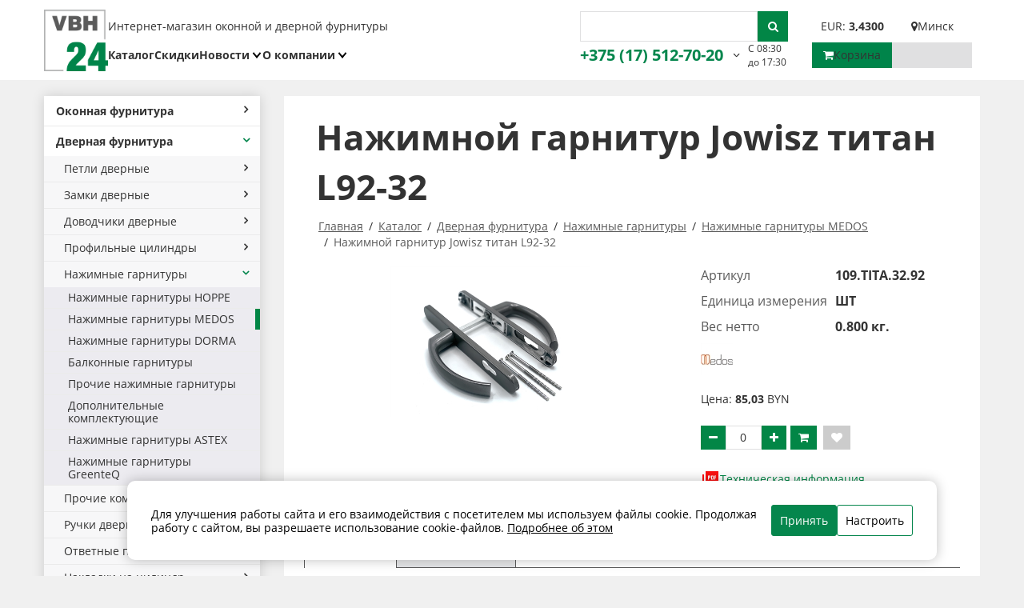

--- FILE ---
content_type: text/html; charset=utf-8
request_url: https://vbh24.by/catalog/dvernaya-furnitura/nazhimnye-garnitury/nazhimnye-garnitury-medos/sku-00000011602/
body_size: 18143
content:


<!DOCTYPE html>
<html lang="ru">
  <head>
    

<meta http-equiv="Content-Type" content="text/html; charset=utf-8" />
<Title>Нажимной гарнитур Jowisz титан L92-32 купить | ФБХ Бел</Title>
<meta name="Keywords" content="Нажимной гарнитур Jowisz титан L92-32, Нажимные гарнитуры MEDOS для дверей купить в Минске. цена | VBH24, 109.TITA.32.92, MEDOS 109.TITA.32.92" />
<meta name="Description" content="Нажимной гарнитур Jowisz титан L92-32 купить по цене 85.03 BYN. Нажимные гарнитуры MEDOS купить с доставкой по Беларуси: ✔️ большой ассортимент, ✔️ оптом, ✔️ в розницу" />
<meta name="ROBOTS" content="all" />
<link rel="canonical" href="https://vbh24.by/catalog/dvernaya-furnitura/nazhimnye-garnitury/nazhimnye-garnitury-medos/sku-00000011602/" />
        
<meta name="viewport" content="width=device-width, initial-scale=1.0" id="viewport">
<meta name="theme-color" content="#028646"/>
<meta name="msapplication-navbutton-color" content="#028646"/>
<meta name="apple-mobile-web-app-status-bar-style" content="#028646"/>    
<meta property="og:title" content="Нажимной гарнитур Jowisz титан L92-32 | Нажимные гарнитуры MEDOS для дверей купить в Минске, цена | VBH24"/>
<meta property="og:description" content="85.03 BYN, MEDOS, Артикул 109.TITA.32.92, Вес нетто 0.800 кг."/>
<meta property="og:type" content="website"/>	
<meta property="og:image" content="/upload/image/goods/00000011602/BIGPICLR-00000011602_2.JPG"/>
<meta property="og:site_name" content="vbh24.by"/>
<meta property="og:locale" content="ru_RU"/>
<meta property="og:url" content="https://vbh24.by/catalog/dvernaya-furnitura/nazhimnye-garnitury/nazhimnye-garnitury-medos/sku-00000011602/"/>
<meta property="twitter:card" content="summary_large_image">
<meta property="twitter:url" content="https://vbh24.by/catalog/dvernaya-furnitura/nazhimnye-garnitury/nazhimnye-garnitury-medos/sku-00000011602/">
<meta property="twitter:title" content="Нажимной гарнитур Jowisz титан L92-32 | Нажимные гарнитуры MEDOS для дверей купить в Минске, цена | VBH24">
<meta property="twitter:description" content="85.03 BYN, MEDOS, Артикул 109.TITA.32.92, Вес нетто 0.800 кг.">
<meta property="twitter:image" content="/upload/image/goods/00000011602/BIGPICLR-00000011602_2.JPG"/>
<link rel="apple-touch-icon" href="/favicon.png" sizes="120x120">
<link rel="shortcut icon" type="image/x-icon" href="/favicon.ico" />
<link rel="stylesheet" type="text/css" href="/uisite/libs.min.css?i=6" />
<link rel="stylesheet" type="text/css" href="/uisite/styles.css?i=83" />
<script src="/ui/jquery/js/jquery-2.2.4.min.js"></script>
<script src="/ui/viki/js/viki.core.2-min.js?i=4"></script>

    
    <!-- Google Tag Manager -->
<script>(function(w,d,s,l,i){w[l]=w[l]||[];w[l].push({'gtm.start':
new Date().getTime(),event:'gtm.js'});var f=d.getElementsByTagName(s)[0],
j=d.createElement(s),dl=l!='dataLayer'?'&l='+l:'';j.async=true;j.src=
'https://www.googletagmanager.com/gtm.js?id='+i+dl;f.parentNode.insertBefore(j,f);
})(window,document,'script','dataLayer','GTM-MZ2DP2H');
gtag('config', 'AW-17098942204');
</script>
<!-- End Google Tag Manager -->
  </head>
  <body class="bodyFx">      
     

    

 <header class="main-header">        
   <div class="container">
     <div class="main-header__row">
        <div class="mobile-search">
            <form action="/goods/submit/" method="post"> 
  <div class="search-form__input"><input id="Filter_TextSearch" name="Filter.TextSearch" placeholder="" type="text" /></div>
  <button type="submit" class="button search-form__button"><i class="fa fa-search"></i></button>
</form>



             
          <button class="mobile-search__close">
            <span></span>
            <span></span>
            <span></span>
          </button>
        </div>
        <div class="main-header__logo">
          <a href="https://vbh24.by"><img width="auto" height="auto" src="https://vbh24.by/UISite/images/logo.png" alt="vbh24" class="img-responsive"/></a>
        </div>
       
        <div class="mobile">
          <div class="mobile__search-icon">
            <i class='fa fa-search'></i>
          </div>
          <div class="mobile__phone">
            <i class='fa fa-phone'></i>
            <div class="mobile__phones">
                <a href="tel:+375 (17) 512-70-20" class="phone">+375 (17) 512-70-20</a>
                <a href="tel:+375 (29) 679-19-30" class="phone">+375 (29) 679-19-30</a>
              </div>
          </div>
          <button class="mobile__basket cart-box">
                <a href="/cart/"><span class='i-wrapper'><i class='fa fa-shopping-cart'></i></span> Корзина</a>
                <div class="data-viki-partial-loader" data-viki-ajax-on-success="Viki.ShoppingCart.SetQuantity" data-viki-ajax-type="async" data-viki-ajax-update=".cart-box" data-viki-partial-loader="/cart/getboxquantity/"></div>
                <div class="data-viki-partial-loader" data-viki-ajax-on-success="Viki.Site.SetFavorite" data-viki-ajax-type="async" data-viki-ajax-update="" data-viki-partial-loader="/favorites/getbox/"></div>
          </button>
        </div>
        <nav class="nav">
          <div class="nav__top">
            <span class="nav__title">Меню</span>
            <span class="nav__slogan">Интернет-магазин оконной и дверной фурнитуры</span>
            <div class="main-header__search">
                <form action="/goods/submit/" method="post"> 
  <div class="search-form__input"><input id="Filter_TextSearch" name="Filter.TextSearch" placeholder="" type="text" /></div>
  <button type="submit" class="button search-form__button"><i class="fa fa-search"></i></button>
</form>



            </div>
            <div class="nav__info">
              <div class="nav__cur"> 
                 
                    <span class="nav__rate">EUR: <strong>3,4300</strong> </span> 
                 
              </div> 
              <div class="nav__city">
                <i class="fa fa-map-marker"></i> Минск
              </div>
            </div>
          </div>
          <div class="nav__bottom">
              <ul class="menu">
                <li><a href="https://vbh24.by/catalog/">Каталог</a></li>
                <li><a href="https://vbh24.by/catalog/?Filter.IsOnlyDisc=true">Скидки</a></li>
                <li>
                <a href="https://vbh24.by/news/">Новости</a>
                      <div class="submenu">
                          <ul>
                            <li>
                              <a href="https://vbh24.by/blog/">Блог</a>
                              </li>
                                </ul>
                      </div>
                      </li>
                  
                        
                          <li>
                          <a href="https://vbh24.by/about/">О компании</a>
                          
                            <div class="submenu">
                          <ul >
                          
                          <li><a href="https://vbh24.by/about/rekvizity/">Реквизиты</a></li>
                          
                          <li><a href="https://vbh24.by/about/dostavka/">Доставка</a></li>
                          
                          <li><a href="https://vbh24.by/about/oplata/">Оплата</a></li>
                          
                          <li><a href="https://vbh24.by/about/vozvrat-tovara/">Возврат товара</a></li>
                          
                          </ul>
                            </div>
                          
                          </li>
                        
                      
                </ul>
              <div class="nav__phones">
                <a href="tel:+375 (17) 512-70-20" class="phone">+375 (17) 512-70-20</a>
                <a href="tel:+375 (29) 679-19-30" class="phone">+375 (29) 679-19-30</a>
              </div>
              <span class="nav__worktime">С 08:30 до 17:30</span>
            <div class="nav__social">
            <a class="social-network-item" target="_blank" href="https://t.me/vbhbel">
                <i class="social-network-item-icon social-network-telegram"></i>
              </a>
              <a class="social-network-item" target="_blank" href="">
                <i class="social-network-item-icon social-network-viber"></i>
              </a>
              <a class="social-network-item" target="_blank" href="https://www.instagram.com/vbh.by/?next=%2F">
                <i class="social-network-item-icon social-network-instagram"></i>
              </a>
              <a class="social-network-item" target="_blank" href="https://www.facebook.com/VBHBel">
                <i class="social-network-item-icon social-network-facebook"></i>
              </a>
              <a class="social-network-item" target="_blank" href="https://www.youtube.com/@VBH-Belarus">
                <i class="social-network-item-icon social-network-youtube"></i>
              </a>
              <a class="social-network-item" target="_blank" href="https://www.tiktok.com/@vbh24.by">
                <i class="social-network-item-icon social-network-tiktok"></i>
              </a>
            </div>
              <div class="account">
                 	<div class="account__basket cart-box">
                  		<a href="/cart/"><span class='i-wrapper'><i class='fa fa-shopping-cart'></i></span> Корзина</a>
                  		<div class="data-viki-partial-loader" data-viki-ajax-on-success="Viki.ShoppingCart.SetQuantity" data-viki-ajax-type="async" data-viki-ajax-update=".cart-box" data-viki-partial-loader="/cart/getboxquantity/"></div>
                    <div class="data-viki-partial-loader" data-viki-ajax-on-success="Viki.Site.SetFavorite" data-viki-ajax-type="async" data-viki-ajax-update="" data-viki-partial-loader="/favorites/getbox/"></div>
                 	</div>
                <div class="account__login">
                 		<div class="data-viki-partial-loader" data-viki-ajax-type="async" data-viki-ajax-update="#box" data-viki-partial-loader="/account/authorizebox/" id="box"></div>
                </div>
            </div>
          </div>
        </nav>
       
        <button class="burger">
          <span></span>
          <span></span>
          <span></span>
        </button>
        </div>
      </div>
  </header>



    <div class="container">
      
      <div class="row mt20">        
        
          <div class="col-md-3 col-sm-12 catalog__sidebar">            
        
  

<aside class="sidebar">

</aside>  


      





  
        
            <div class="mobile-menu--wrapper">
              <a href="#" class="mobile-toggle">Каталог</a>
            </div>
            

<div id="indexSideBar" class="sidebar">
      
        <ul class="list-group mt20 margin-bottom-5 side-menu">
          
              <li class="list-group-item clearfix dropdown">
					        <a href="https://vbh24.by/catalog/okonnaya-furnitura/">Оконная фурнитура<i class="fa fa-angle-right"></i></a>
                  
        <ul class="dropdown-menu">
          
              <li class="list-group-item clearfix dropdown">
					        <a href="https://vbh24.by/catalog/okonnaya-furnitura/dymo-i-teplo-ventilyacionnye-sistemy/">Дымо- и тепло- вентиляционные системы<i class="fa fa-angle-right"></i></a>
                  
        <ul class="dropdown-menu">
          
              <li class="list-group-item clearfix dropdown">
					        <a href="https://vbh24.by/catalog/okonnaya-furnitura/dymo-i-teplo-ventilyacionnye-sistemy/framuzhnye-otkryvateli-geze-ol90/">Фрамужные открыватели Geze OL90<i class="fa fa-angle-right"></i></a>
                  
              </li>
          
              <li class="list-group-item clearfix dropdown">
					        <a href="https://vbh24.by/catalog/okonnaya-furnitura/dymo-i-teplo-ventilyacionnye-sistemy/elektroprivoda-geze/">Электропривода Geze<i class="fa fa-angle-right"></i></a>
                  
              </li>
          
              <li class="list-group-item clearfix dropdown">
					        <a href="https://vbh24.by/catalog/okonnaya-furnitura/dymo-i-teplo-ventilyacionnye-sistemy/elektroprivoda-hautau/">Электропривода Hautau<i class="fa fa-angle-right"></i></a>
                  
              </li>
          
              <li class="list-group-item clearfix dropdown">
					        <a href="https://vbh24.by/catalog/okonnaya-furnitura/dymo-i-teplo-ventilyacionnye-sistemy/aksessuary-dlya-elektroprivodov/">Аксессуары для электроприводов<i class="fa fa-angle-right"></i></a>
                  
              </li>
          
        </ul>
      
              </li>
          
              <li class="list-group-item clearfix dropdown">
					        <a href="https://vbh24.by/catalog/okonnaya-furnitura/ruchki-okonnye/">Ручки оконные<i class="fa fa-angle-right"></i></a>
                  
        <ul class="dropdown-menu">
          
              <li class="list-group-item clearfix dropdown">
					        <a href="https://vbh24.by/catalog/okonnaya-furnitura/ruchki-okonnye/ruchki-okonnye-hoppe/">Ручки оконные HOPPE<i class="fa fa-angle-right"></i></a>
                  
              </li>
          
              <li class="list-group-item clearfix dropdown">
					        <a href="https://vbh24.by/catalog/okonnaya-furnitura/ruchki-okonnye/ruchki-okonnye-medos/">Ручки оконные MEDOS<i class="fa fa-angle-right"></i></a>
                  
              </li>
          
              <li class="list-group-item clearfix dropdown">
					        <a href="https://vbh24.by/catalog/okonnaya-furnitura/ruchki-okonnye/ruchki-okonnye-astex/">Ручки оконные ASTEX<i class="fa fa-angle-right"></i></a>
                  
              </li>
          
              <li class="list-group-item clearfix dropdown">
					        <a href="https://vbh24.by/catalog/okonnaya-furnitura/ruchki-okonnye/ruchki-balkonnye/">Ручки балконные<i class="fa fa-angle-right"></i></a>
                  
              </li>
          
              <li class="list-group-item clearfix dropdown">
					        <a href="https://vbh24.by/catalog/okonnaya-furnitura/ruchki-okonnye/ruchki-okonnye-greenteq/">Ручки оконные greenteQ<i class="fa fa-angle-right"></i></a>
                  
              </li>
          
              <li class="list-group-item clearfix dropdown">
					        <a href="https://vbh24.by/catalog/okonnaya-furnitura/ruchki-okonnye/komplektuyuschie-dlya-ruchek/">Комплектующие для ручек<i class="fa fa-angle-right"></i></a>
                  
              </li>
          
              <li class="list-group-item clearfix dropdown">
					        <a href="https://vbh24.by/catalog/okonnaya-furnitura/ruchki-okonnye/detskie-zamki/">Детские замки<i class="fa fa-angle-right"></i></a>
                  
              </li>
          
              <li class="list-group-item clearfix dropdown">
					        <a href="https://vbh24.by/catalog/okonnaya-furnitura/ruchki-okonnye/prochie-okonnye-ruchki/">Прочие оконные ручки<i class="fa fa-angle-right"></i></a>
                  
              </li>
          
        </ul>
      
              </li>
          
              <li class="list-group-item clearfix dropdown">
					        <a href="https://vbh24.by/catalog/okonnaya-furnitura/okonnaya-furnitura-kinlong-dlya-alyuminiya/">Оконная фурнитура KinLong для алюминия<i class="fa fa-angle-right"></i></a>
                  
        <ul class="dropdown-menu">
          
              <li class="list-group-item clearfix dropdown">
					        <a href="https://vbh24.by/catalog/okonnaya-furnitura/okonnaya-furnitura-kinlong-dlya-alyuminiya/vidimaya-furnitura-kinlong/">Видимая фурнитура KinLong<i class="fa fa-angle-right"></i></a>
                  
              </li>
          
              <li class="list-group-item clearfix dropdown">
					        <a href="https://vbh24.by/catalog/okonnaya-furnitura/okonnaya-furnitura-kinlong-dlya-alyuminiya/skrytaya-furnitura-kinlong/">Скрытая фурнитура KinLong<i class="fa fa-angle-right"></i></a>
                  
              </li>
          
              <li class="list-group-item clearfix dropdown">
					        <a href="https://vbh24.by/catalog/okonnaya-furnitura/okonnaya-furnitura-kinlong-dlya-alyuminiya/okonnye-ruchki-kinlong-povodkovye/">Оконные ручки KinLong поводковые<i class="fa fa-angle-right"></i></a>
                  
              </li>
          
              <li class="list-group-item clearfix dropdown">
					        <a href="https://vbh24.by/catalog/okonnaya-furnitura/okonnaya-furnitura-kinlong-dlya-alyuminiya/okonnye-ruchki-kinlong-pod-vreznoi-red/">Оконные ручки KinLong под врезной редуктор<i class="fa fa-angle-right"></i></a>
                  
              </li>
          
              <li class="list-group-item clearfix dropdown">
					        <a href="https://vbh24.by/catalog/okonnaya-furnitura/okonnaya-furnitura-kinlong-dlya-alyuminiya/zapornye-elementy-kinlong/">Запорные элементы KinLong<i class="fa fa-angle-right"></i></a>
                  
              </li>
          
        </ul>
      
              </li>
          
              <li class="list-group-item clearfix dropdown">
					        <a href="https://vbh24.by/catalog/okonnaya-furnitura/fornax/">FORNAX<i class="fa fa-angle-right"></i></a>
                  
        <ul class="dropdown-menu">
          
              <li class="list-group-item clearfix dropdown">
					        <a href="https://vbh24.by/catalog/okonnaya-furnitura/fornax/okonnaya-furnitura-fornax/">Оконная фурнитура FORNAX<i class="fa fa-angle-right"></i></a>
                  
              </li>
          
              <li class="list-group-item clearfix dropdown">
					        <a href="https://vbh24.by/catalog/okonnaya-furnitura/fornax/furnitura-dlya-razdvizhnyh-sistem/">Фурнитура для раздвижных систем<i class="fa fa-angle-right"></i></a>
                  
              </li>
          
        </ul>
      
              </li>
          
        </ul>
      
              </li>
          
              <li class="list-group-item clearfix dropdown">
					        <a href="https://vbh24.by/catalog/dvernaya-furnitura/">Дверная фурнитура<i class="fa fa-angle-right"></i></a>
                  
        <ul class="dropdown-menu">
          
              <li class="list-group-item clearfix dropdown">
					        <a href="https://vbh24.by/catalog/dvernaya-furnitura/petli-dvernye/">Петли дверные<i class="fa fa-angle-right"></i></a>
                  
        <ul class="dropdown-menu">
          
              <li class="list-group-item clearfix dropdown">
					        <a href="https://vbh24.by/catalog/dvernaya-furnitura/petli-dvernye/petli-dvernye-astex/">Петли дверные Astex<i class="fa fa-angle-right"></i></a>
                  
              </li>
          
              <li class="list-group-item clearfix dropdown">
					        <a href="https://vbh24.by/catalog/dvernaya-furnitura/petli-dvernye/petli-dvernye-medos/">Петли дверные MEDOS<i class="fa fa-angle-right"></i></a>
                  
              </li>
          
              <li class="list-group-item clearfix dropdown">
					        <a href="https://vbh24.by/catalog/dvernaya-furnitura/petli-dvernye/drugie-dvernye-petli/">Другие дверные петли<i class="fa fa-angle-right"></i></a>
                  
              </li>
          
              <li class="list-group-item clearfix dropdown">
					        <a href="https://vbh24.by/catalog/dvernaya-furnitura/petli-dvernye/prochie-komplektuyuschie-dlya-dvernyh-petel/">Прочие комплектующие для дверных петель<i class="fa fa-angle-right"></i></a>
                  
              </li>
          
              <li class="list-group-item clearfix dropdown">
					        <a href="https://vbh24.by/catalog/dvernaya-furnitura/petli-dvernye/petli-dvernye-vabis/">Петли дверные Vabis<i class="fa fa-angle-right"></i></a>
                  
              </li>
          
              <li class="list-group-item clearfix dropdown">
					        <a href="https://vbh24.by/catalog/dvernaya-furnitura/petli-dvernye/petli-dvernye-sfs/">Петли дверные SFS<i class="fa fa-angle-right"></i></a>
                  
              </li>
          
              <li class="list-group-item clearfix dropdown">
					        <a href="https://vbh24.by/catalog/dvernaya-furnitura/petli-dvernye/petli-dvernye-fural/">Петли дверные FURAL<i class="fa fa-angle-right"></i></a>
                  
              </li>
          
              <li class="list-group-item clearfix dropdown">
					        <a href="https://vbh24.by/catalog/dvernaya-furnitura/petli-dvernye/petli-dvernye-dr-hahn/">Петли дверные Dr.Hahn<i class="fa fa-angle-right"></i></a>
                  
              </li>
          
              <li class="list-group-item clearfix dropdown">
					        <a href="https://vbh24.by/catalog/dvernaya-furnitura/petli-dvernye/petli-dvernye-dormakaba/">Петли дверные DORMAKABA<i class="fa fa-angle-right"></i></a>
                  
              </li>
          
              <li class="list-group-item clearfix dropdown">
					        <a href="https://vbh24.by/catalog/dvernaya-furnitura/petli-dvernye/petli-dvernye-old-master/">Петли дверные Old Master<i class="fa fa-angle-right"></i></a>
                  
              </li>
          
        </ul>
      
              </li>
          
              <li class="list-group-item clearfix dropdown">
					        <a href="https://vbh24.by/catalog/dvernaya-furnitura/zamki-dvernye/">Замки дверные<i class="fa fa-angle-right"></i></a>
                  
        <ul class="dropdown-menu">
          
              <li class="list-group-item clearfix dropdown">
					        <a href="https://vbh24.by/catalog/dvernaya-furnitura/zamki-dvernye/zamki-dvernye-roto/">Замки дверные ROTO<i class="fa fa-angle-right"></i></a>
                  
              </li>
          
              <li class="list-group-item clearfix dropdown">
					        <a href="https://vbh24.by/catalog/dvernaya-furnitura/zamki-dvernye/zamki-dvernye-kfv/">Замки дверные KFV<i class="fa fa-angle-right"></i></a>
                  
              </li>
          
              <li class="list-group-item clearfix dropdown">
					        <a href="https://vbh24.by/catalog/dvernaya-furnitura/zamki-dvernye/zamki-dvernye-dormakaba/">Замки дверные DORMAKABA<i class="fa fa-angle-right"></i></a>
                  
              </li>
          
              <li class="list-group-item clearfix dropdown">
					        <a href="https://vbh24.by/catalog/dvernaya-furnitura/zamki-dvernye/zamki-dvernye-vabis/">Замки дверные VABIS<i class="fa fa-angle-right"></i></a>
                  
              </li>
          
              <li class="list-group-item clearfix dropdown">
					        <a href="https://vbh24.by/catalog/dvernaya-furnitura/zamki-dvernye/prochie-dvernye-zamki/">Прочие дверные замки<i class="fa fa-angle-right"></i></a>
                  
              </li>
          
              <li class="list-group-item clearfix dropdown">
					        <a href="https://vbh24.by/catalog/dvernaya-furnitura/zamki-dvernye/zamki-dvernye-reze/">Замки дверные REZE<i class="fa fa-angle-right"></i></a>
                  
              </li>
          
              <li class="list-group-item clearfix dropdown">
					        <a href="https://vbh24.by/catalog/dvernaya-furnitura/zamki-dvernye/shpingalety-dvernye/">Шпингалеты дверные<i class="fa fa-angle-right"></i></a>
                  
              </li>
          
        </ul>
      
              </li>
          
              <li class="list-group-item clearfix dropdown">
					        <a href="https://vbh24.by/catalog/dvernaya-furnitura/dovodchiki-dvernye/">Доводчики дверные<i class="fa fa-angle-right"></i></a>
                  
        <ul class="dropdown-menu">
          
              <li class="list-group-item clearfix dropdown">
					        <a href="https://vbh24.by/catalog/dvernaya-furnitura/dovodchiki-dvernye/dovodchiki-geze/">Доводчики GEZE<i class="fa fa-angle-right"></i></a>
                  
              </li>
          
              <li class="list-group-item clearfix dropdown">
					        <a href="https://vbh24.by/catalog/dvernaya-furnitura/dovodchiki-dvernye/dovodchiki-dorma/">Доводчики DORMA<i class="fa fa-angle-right"></i></a>
                  
              </li>
          
              <li class="list-group-item clearfix dropdown">
					        <a href="https://vbh24.by/catalog/dvernaya-furnitura/dovodchiki-dvernye/dovodchiki-nora-m/">Доводчики НОРА-М<i class="fa fa-angle-right"></i></a>
                  
              </li>
          
              <li class="list-group-item clearfix dropdown">
					        <a href="https://vbh24.by/catalog/dvernaya-furnitura/dovodchiki-dvernye/drugie-dovodchiki/">Другие доводчики<i class="fa fa-angle-right"></i></a>
                  
              </li>
          
        </ul>
      
              </li>
          
              <li class="list-group-item clearfix dropdown">
					        <a href="https://vbh24.by/catalog/dvernaya-furnitura/profilnye-cilindry/">Профильные цилиндры<i class="fa fa-angle-right"></i></a>
                  
        <ul class="dropdown-menu">
          
              <li class="list-group-item clearfix dropdown">
					        <a href="https://vbh24.by/catalog/dvernaya-furnitura/profilnye-cilindry/profilnye-cilindry-dorma/">Профильные цилиндры DORMA<i class="fa fa-angle-right"></i></a>
                  
              </li>
          
              <li class="list-group-item clearfix dropdown">
					        <a href="https://vbh24.by/catalog/dvernaya-furnitura/profilnye-cilindry/profilnye-cilindry-wilka/">Профильные цилиндры WILKA<i class="fa fa-angle-right"></i></a>
                  
              </li>
          
              <li class="list-group-item clearfix dropdown">
					        <a href="https://vbh24.by/catalog/dvernaya-furnitura/profilnye-cilindry/profilnye-cilindry-medos/">Профильные цилиндры MEDOS<i class="fa fa-angle-right"></i></a>
                  
              </li>
          
              <li class="list-group-item clearfix dropdown">
					        <a href="https://vbh24.by/catalog/dvernaya-furnitura/profilnye-cilindry/prochie-profilnye-cilindry/">Прочие профильные цилиндры<i class="fa fa-angle-right"></i></a>
                  
              </li>
          
              <li class="list-group-item clearfix dropdown">
					        <a href="https://vbh24.by/catalog/dvernaya-furnitura/profilnye-cilindry/profilnye-cilindry-sters/">Профильные цилиндры STERS<i class="fa fa-angle-right"></i></a>
                  
              </li>
          
              <li class="list-group-item clearfix dropdown">
					        <a href="https://vbh24.by/catalog/dvernaya-furnitura/profilnye-cilindry/profilnye-cilindry-old-master/">Профильные цилиндры OLD MASTER<i class="fa fa-angle-right"></i></a>
                  
              </li>
          
        </ul>
      
              </li>
          
              <li class="list-group-item clearfix dropdown">
					        <a href="https://vbh24.by/catalog/dvernaya-furnitura/nazhimnye-garnitury/">Нажимные гарнитуры<i class="fa fa-angle-right"></i></a>
                  
        <ul class="dropdown-menu">
          
              <li class="list-group-item clearfix dropdown">
					        <a href="https://vbh24.by/catalog/dvernaya-furnitura/nazhimnye-garnitury/nazhimnye-garnitury-hoppe/">Нажимные гарнитуры HOPPE<i class="fa fa-angle-right"></i></a>
                  
              </li>
          
              <li class="list-group-item clearfix dropdown">
					        <a href="https://vbh24.by/catalog/dvernaya-furnitura/nazhimnye-garnitury/nazhimnye-garnitury-medos/">Нажимные гарнитуры MEDOS<i class="fa fa-angle-right"></i></a>
                  
              </li>
          
              <li class="list-group-item clearfix dropdown">
					        <a href="https://vbh24.by/catalog/dvernaya-furnitura/nazhimnye-garnitury/nazhimnye-garnitury-dorma/">Нажимные гарнитуры DORMA<i class="fa fa-angle-right"></i></a>
                  
              </li>
          
              <li class="list-group-item clearfix dropdown">
					        <a href="https://vbh24.by/catalog/dvernaya-furnitura/nazhimnye-garnitury/balkonnye-garnitury/">Балконные гарнитуры<i class="fa fa-angle-right"></i></a>
                  
              </li>
          
              <li class="list-group-item clearfix dropdown">
					        <a href="https://vbh24.by/catalog/dvernaya-furnitura/nazhimnye-garnitury/prochie-nazhimnye-garnitury/">Прочие нажимные гарнитуры<i class="fa fa-angle-right"></i></a>
                  
              </li>
          
              <li class="list-group-item clearfix dropdown">
					        <a href="https://vbh24.by/catalog/dvernaya-furnitura/nazhimnye-garnitury/dopolnitelnye-komplektuyuschie/">Дополнительные комплектующие<i class="fa fa-angle-right"></i></a>
                  
              </li>
          
              <li class="list-group-item clearfix dropdown">
					        <a href="https://vbh24.by/catalog/dvernaya-furnitura/nazhimnye-garnitury/nazhimnye-garnitury-astex/">Нажимные гарнитуры ASTEX<i class="fa fa-angle-right"></i></a>
                  
              </li>
          
              <li class="list-group-item clearfix dropdown">
					        <a href="https://vbh24.by/catalog/dvernaya-furnitura/nazhimnye-garnitury/nazhimnye-garnitury-greenteq/">Нажимные гарнитуры GreenteQ<i class="fa fa-angle-right"></i></a>
                  
              </li>
          
        </ul>
      
              </li>
          
              <li class="list-group-item clearfix dropdown">
					        <a href="https://vbh24.by/catalog/dvernaya-furnitura/prochie-komlektuyuschie/">Прочие комлектующие<i class="fa fa-angle-right"></i></a>
                  
        <ul class="dropdown-menu">
          
              <li class="list-group-item clearfix dropdown">
					        <a href="https://vbh24.by/catalog/dvernaya-furnitura/prochie-komlektuyuschie/prochie-komlektuyuschie/">Прочие комлектующие<i class="fa fa-angle-right"></i></a>
                  
              </li>
          
        </ul>
      
              </li>
          
              <li class="list-group-item clearfix dropdown">
					        <a href="https://vbh24.by/catalog/dvernaya-furnitura/ruchki-dvernye/">Ручки дверные<i class="fa fa-angle-right"></i></a>
                  
        <ul class="dropdown-menu">
          
              <li class="list-group-item clearfix dropdown">
					        <a href="https://vbh24.by/catalog/dvernaya-furnitura/ruchki-dvernye/ruchki-dvernye-medos/">Ручки дверные MEDOS<i class="fa fa-angle-right"></i></a>
                  
              </li>
          
              <li class="list-group-item clearfix dropdown">
					        <a href="https://vbh24.by/catalog/dvernaya-furnitura/ruchki-dvernye/ruchki-dvernye-fural/">Ручки дверные FURAL<i class="fa fa-angle-right"></i></a>
                  
              </li>
          
              <li class="list-group-item clearfix dropdown">
					        <a href="https://vbh24.by/catalog/dvernaya-furnitura/ruchki-dvernye/ruchki-dvernye-artplant/">Ручки дверные АртПлант<i class="fa fa-angle-right"></i></a>
                  
              </li>
          
              <li class="list-group-item clearfix dropdown">
					        <a href="https://vbh24.by/catalog/dvernaya-furnitura/ruchki-dvernye/ruchki-dvernye-astex/">Ручки дверные ASTEX<i class="fa fa-angle-right"></i></a>
                  
              </li>
          
              <li class="list-group-item clearfix dropdown">
					        <a href="https://vbh24.by/catalog/dvernaya-furnitura/ruchki-dvernye/ruchka-fks/">Ручка FKS<i class="fa fa-angle-right"></i></a>
                  
              </li>
          
        </ul>
      
              </li>
          
              <li class="list-group-item clearfix dropdown">
					        <a href="https://vbh24.by/catalog/dvernaya-furnitura/otvetnye-planki/">Ответные планки<i class="fa fa-angle-right"></i></a>
                  
        <ul class="dropdown-menu">
          
              <li class="list-group-item clearfix dropdown">
					        <a href="https://vbh24.by/catalog/dvernaya-furnitura/otvetnye-planki/otvetnye-planki-roto/">Ответные планки ROTO<i class="fa fa-angle-right"></i></a>
                  
              </li>
          
              <li class="list-group-item clearfix dropdown">
					        <a href="https://vbh24.by/catalog/dvernaya-furnitura/otvetnye-planki/otvetnye-planki-greenteq/">Ответные планки GreenteQ<i class="fa fa-angle-right"></i></a>
                  
              </li>
          
              <li class="list-group-item clearfix dropdown">
					        <a href="https://vbh24.by/catalog/dvernaya-furnitura/otvetnye-planki/otvetnye-planki-kfv/">Ответные планки KFV<i class="fa fa-angle-right"></i></a>
                  
              </li>
          
              <li class="list-group-item clearfix dropdown">
					        <a href="https://vbh24.by/catalog/dvernaya-furnitura/otvetnye-planki/prochie-otvetnye-planki/">Прочие ответные планки<i class="fa fa-angle-right"></i></a>
                  
              </li>
          
              <li class="list-group-item clearfix dropdown">
					        <a href="https://vbh24.by/catalog/dvernaya-furnitura/otvetnye-planki/otvetnye-planki-dorma/">Ответные планки DORMA<i class="fa fa-angle-right"></i></a>
                  
              </li>
          
        </ul>
      
              </li>
          
              <li class="list-group-item clearfix dropdown">
					        <a href="https://vbh24.by/catalog/dvernaya-furnitura/nakladki-na-cilindr/">Накладки на цилиндр<i class="fa fa-angle-right"></i></a>
                  
        <ul class="dropdown-menu">
          
              <li class="list-group-item clearfix dropdown">
					        <a href="https://vbh24.by/catalog/dvernaya-furnitura/nakladki-na-cilindr/nakladki-na-cilindr-profil-dekor/">Накладки на цилиндр ПРОФИЛЬ ДЕКОР<i class="fa fa-angle-right"></i></a>
                  
              </li>
          
              <li class="list-group-item clearfix dropdown">
					        <a href="https://vbh24.by/catalog/dvernaya-furnitura/nakladki-na-cilindr/nakladki-na-cilindr-medos/">Накладки на цилиндр MEDOS<i class="fa fa-angle-right"></i></a>
                  
              </li>
          
              <li class="list-group-item clearfix dropdown">
					        <a href="https://vbh24.by/catalog/dvernaya-furnitura/nakladki-na-cilindr/nakladki-na-cilindr-greenteq/">Накладки на цилиндр greenteQ<i class="fa fa-angle-right"></i></a>
                  
              </li>
          
              <li class="list-group-item clearfix dropdown">
					        <a href="https://vbh24.by/catalog/dvernaya-furnitura/nakladki-na-cilindr/nakladki-na-cilindr-dormakaba/">Накладки на цилиндр DORMAKABA<i class="fa fa-angle-right"></i></a>
                  
              </li>
          
        </ul>
      
              </li>
          
        </ul>
      
              </li>
          
              <li class="list-group-item clearfix dropdown">
					        <a href="https://vbh24.by/catalog/profili-i-uplotniteli/">Профили и уплотнители<i class="fa fa-angle-right"></i></a>
                  
        <ul class="dropdown-menu">
          
              <li class="list-group-item clearfix dropdown">
					        <a href="https://vbh24.by/catalog/profili-i-uplotniteli/vodootvodnye-profili-i-torcevye-zaglushki-k-nim/">Водоотводные профили и торцевые заглушки к ним<i class="fa fa-angle-right"></i></a>
                  
        <ul class="dropdown-menu">
          
              <li class="list-group-item clearfix dropdown">
					        <a href="https://vbh24.by/catalog/profili-i-uplotniteli/vodootvodnye-profili-i-torcevye-zaglushki-k-nim/gutmann/">Gutmann<i class="fa fa-angle-right"></i></a>
                  
              </li>
          
              <li class="list-group-item clearfix dropdown">
					        <a href="https://vbh24.by/catalog/profili-i-uplotniteli/vodootvodnye-profili-i-torcevye-zaglushki-k-nim/effector/">Effector<i class="fa fa-angle-right"></i></a>
                  
              </li>
          
              <li class="list-group-item clearfix dropdown">
					        <a href="https://vbh24.by/catalog/profili-i-uplotniteli/vodootvodnye-profili-i-torcevye-zaglushki-k-nim/analogi-gutmann/effector/">Аналоги Gutmann/Effector<i class="fa fa-angle-right"></i></a>
                  
              </li>
          
              <li class="list-group-item clearfix dropdown">
					        <a href="https://vbh24.by/catalog/profili-i-uplotniteli/vodootvodnye-profili-i-torcevye-zaglushki-k-nim/regenshina-bpo/">Регеншина БПО<i class="fa fa-angle-right"></i></a>
                  
              </li>
          
              <li class="list-group-item clearfix dropdown">
					        <a href="https://vbh24.by/catalog/profili-i-uplotniteli/vodootvodnye-profili-i-torcevye-zaglushki-k-nim/prochie-zaglushki/">Прочие заглушки<i class="fa fa-angle-right"></i></a>
                  
              </li>
          
        </ul>
      
              </li>
          
              <li class="list-group-item clearfix dropdown">
					        <a href="https://vbh24.by/catalog/profili-i-uplotniteli/otlivy-alyuminevye/">Отливы алюминевые<i class="fa fa-angle-right"></i></a>
                  
        <ul class="dropdown-menu">
          
              <li class="list-group-item clearfix dropdown">
					        <a href="https://vbh24.by/catalog/profili-i-uplotniteli/otlivy-alyuminevye/aluron/">ALURON<i class="fa fa-angle-right"></i></a>
                  
              </li>
          
        </ul>
      
              </li>
          
              <li class="list-group-item clearfix dropdown">
					        <a href="https://vbh24.by/catalog/profili-i-uplotniteli/derevoalyuminievye-sistemy/">Деревоалюминиевые системы<i class="fa fa-angle-right"></i></a>
                  
        <ul class="dropdown-menu">
          
              <li class="list-group-item clearfix dropdown">
					        <a href="https://vbh24.by/catalog/profili-i-uplotniteli/derevoalyuminievye-sistemy/cora-gutmann/">Cora Gutmann<i class="fa fa-angle-right"></i></a>
                  
              </li>
          
              <li class="list-group-item clearfix dropdown">
					        <a href="https://vbh24.by/catalog/profili-i-uplotniteli/derevoalyuminievye-sistemy/lara-gutmann/">Lara Gutmann<i class="fa fa-angle-right"></i></a>
                  
              </li>
          
              <li class="list-group-item clearfix dropdown">
					        <a href="https://vbh24.by/catalog/profili-i-uplotniteli/derevoalyuminievye-sistemy/mira-gutmann/">Mira Gutmann<i class="fa fa-angle-right"></i></a>
                  
              </li>
          
              <li class="list-group-item clearfix dropdown">
					        <a href="https://vbh24.by/catalog/profili-i-uplotniteli/derevoalyuminievye-sistemy/mira-contur-gutmann/">Mira Contur Gutmann<i class="fa fa-angle-right"></i></a>
                  
              </li>
          
              <li class="list-group-item clearfix dropdown">
					        <a href="https://vbh24.by/catalog/profili-i-uplotniteli/derevoalyuminievye-sistemy/mira-therm-gutmann/">Mira Therm Gutmann<i class="fa fa-angle-right"></i></a>
                  
              </li>
          
              <li class="list-group-item clearfix dropdown">
					        <a href="https://vbh24.by/catalog/profili-i-uplotniteli/derevoalyuminievye-sistemy/aluron/">Aluron<i class="fa fa-angle-right"></i></a>
                  
              </li>
          
        </ul>
      
              </li>
          
              <li class="list-group-item clearfix dropdown">
					        <a href="https://vbh24.by/catalog/profili-i-uplotniteli/porogovye-sistemy/">Пороговые системы<i class="fa fa-angle-right"></i></a>
                  
        <ul class="dropdown-menu">
          
              <li class="list-group-item clearfix dropdown">
					        <a href="https://vbh24.by/catalog/profili-i-uplotniteli/porogovye-sistemy/porogi-weser-gutmann/">Пороги Weser Gutmann<i class="fa fa-angle-right"></i></a>
                  
              </li>
          
              <li class="list-group-item clearfix dropdown">
					        <a href="https://vbh24.by/catalog/profili-i-uplotniteli/porogovye-sistemy/porogi-greenteq/">Пороги greenteQ<i class="fa fa-angle-right"></i></a>
                  
              </li>
          
        </ul>
      
              </li>
          
              <li class="list-group-item clearfix dropdown">
					        <a href="https://vbh24.by/catalog/profili-i-uplotniteli/uplotniteli/">Уплотнители<i class="fa fa-angle-right"></i></a>
                  
        <ul class="dropdown-menu">
          
              <li class="list-group-item clearfix dropdown">
					        <a href="https://vbh24.by/catalog/profili-i-uplotniteli/uplotniteli/uplotniteli-schlegel/">Уплотнители Schlegel<i class="fa fa-angle-right"></i></a>
                  
              </li>
          
              <li class="list-group-item clearfix dropdown">
					        <a href="https://vbh24.by/catalog/profili-i-uplotniteli/uplotniteli/uplotnitel-dewenter/">Уплотнитель Dewenter<i class="fa fa-angle-right"></i></a>
                  
              </li>
          
        </ul>
      
              </li>
          
              <li class="list-group-item clearfix dropdown">
					        <a href="https://vbh24.by/catalog/profili-i-uplotniteli/distancionnaya-ramka/">Дистанционная рамка<i class="fa fa-angle-right"></i></a>
                  
        <ul class="dropdown-menu">
          
              <li class="list-group-item clearfix dropdown">
					        <a href="https://vbh24.by/catalog/profili-i-uplotniteli/distancionnaya-ramka/distancionnaya-ramka-ankor/">Дистанционная рамка  Анкор<i class="fa fa-angle-right"></i></a>
                  
              </li>
          
              <li class="list-group-item clearfix dropdown">
					        <a href="https://vbh24.by/catalog/profili-i-uplotniteli/distancionnaya-ramka/distancionnaya-ramka-chromatech/">Дистанционная рамка Chromatech<i class="fa fa-angle-right"></i></a>
                  
              </li>
          
              <li class="list-group-item clearfix dropdown">
					        <a href="https://vbh24.by/catalog/profili-i-uplotniteli/distancionnaya-ramka/distancionnaya-ramka-rb/">Дистанционная рамка РБ<i class="fa fa-angle-right"></i></a>
                  
              </li>
          
              <li class="list-group-item clearfix dropdown">
					        <a href="https://vbh24.by/catalog/profili-i-uplotniteli/distancionnaya-ramka/distancionnaya-ramka-alu-pro/">Дистанционная рамка Alu Pro<i class="fa fa-angle-right"></i></a>
                  
              </li>
          
              <li class="list-group-item clearfix dropdown">
					        <a href="https://vbh24.by/catalog/profili-i-uplotniteli/distancionnaya-ramka/distancionnaya-ramka-s-butilom/">Дистанционная рамка с бутилом<i class="fa fa-angle-right"></i></a>
                  
              </li>
          
              <li class="list-group-item clearfix dropdown">
					        <a href="https://vbh24.by/catalog/profili-i-uplotniteli/distancionnaya-ramka/distancionnaya-ramka-multitech/">Дистанционная рамка Multitech<i class="fa fa-angle-right"></i></a>
                  
              </li>
          
              <li class="list-group-item clearfix dropdown">
					        <a href="https://vbh24.by/catalog/profili-i-uplotniteli/distancionnaya-ramka/distancionnaya-ramka-gibkaya-alu-pro/">Дистанционная рамка гибкая Alu Pro<i class="fa fa-angle-right"></i></a>
                  
              </li>
          
              <li class="list-group-item clearfix dropdown">
					        <a href="https://vbh24.by/catalog/profili-i-uplotniteli/distancionnaya-ramka/distancionnaya-ramka-termoprofi/">Дистанционная рамка TermoProfi<i class="fa fa-angle-right"></i></a>
                  
              </li>
          
        </ul>
      
              </li>
          
              <li class="list-group-item clearfix dropdown">
					        <a href="https://vbh24.by/catalog/profili-i-uplotniteli/shprosy/">Шпросы<i class="fa fa-angle-right"></i></a>
                  
        <ul class="dropdown-menu">
          
              <li class="list-group-item clearfix dropdown">
					        <a href="https://vbh24.by/catalog/profili-i-uplotniteli/shprosy/shprosy-profilglass/">Шпросы Profilglass<i class="fa fa-angle-right"></i></a>
                  
              </li>
          
              <li class="list-group-item clearfix dropdown">
					        <a href="https://vbh24.by/catalog/profili-i-uplotniteli/shprosy/shprosy-eco/">Шпросы ECO<i class="fa fa-angle-right"></i></a>
                  
              </li>
          
        </ul>
      
              </li>
          
              <li class="list-group-item clearfix dropdown">
					        <a href="https://vbh24.by/catalog/profili-i-uplotniteli/naschelnik/">Нащельник<i class="fa fa-angle-right"></i></a>
                  
        <ul class="dropdown-menu">
          
              <li class="list-group-item clearfix dropdown">
					        <a href="https://vbh24.by/catalog/profili-i-uplotniteli/naschelnik/naschelnik-greenteq/">Нащельник greenteQ<i class="fa fa-angle-right"></i></a>
                  
              </li>
          
        </ul>
      
              </li>
          
              <li class="list-group-item clearfix dropdown">
					        <a href="https://vbh24.by/catalog/profili-i-uplotniteli/nalichnik/">Наличник<i class="fa fa-angle-right"></i></a>
                  
        <ul class="dropdown-menu">
          
              <li class="list-group-item clearfix dropdown">
					        <a href="https://vbh24.by/catalog/profili-i-uplotniteli/nalichnik/nalichnik-pvh/">Наличник ПВХ<i class="fa fa-angle-right"></i></a>
                  
              </li>
          
        </ul>
      
              </li>
          
        </ul>
      
              </li>
          
              <li class="list-group-item clearfix dropdown">
					        <a href="https://vbh24.by/catalog/otdelnye-elementy/">Отдельные элементы<i class="fa fa-angle-right"></i></a>
                  
        <ul class="dropdown-menu">
          
              <li class="list-group-item clearfix dropdown">
					        <a href="https://vbh24.by/catalog/otdelnye-elementy/sendvich-paneli-derevo/">Сэндвич панели дерево<i class="fa fa-angle-right"></i></a>
                  
        <ul class="dropdown-menu">
          
              <li class="list-group-item clearfix dropdown">
					        <a href="https://vbh24.by/catalog/otdelnye-elementy/sendvich-paneli-derevo/sendvich-paneli-fanera/">Сэндвич панели, фанера<i class="fa fa-angle-right"></i></a>
                  
              </li>
          
        </ul>
      
              </li>
          
              <li class="list-group-item clearfix dropdown">
					        <a href="https://vbh24.by/catalog/otdelnye-elementy/ugolki-dlya-distancionnoi-ramki/">Уголки для дистанционной рамки<i class="fa fa-angle-right"></i></a>
                  
        <ul class="dropdown-menu">
          
              <li class="list-group-item clearfix dropdown">
					        <a href="https://vbh24.by/catalog/otdelnye-elementy/ugolki-dlya-distancionnoi-ramki/ugolki-chromatech-ultra/">Уголки Chromatech Ultra<i class="fa fa-angle-right"></i></a>
                  
              </li>
          
              <li class="list-group-item clearfix dropdown">
					        <a href="https://vbh24.by/catalog/otdelnye-elementy/ugolki-dlya-distancionnoi-ramki/ugolki/">Уголки<i class="fa fa-angle-right"></i></a>
                  
              </li>
          
        </ul>
      
              </li>
          
              <li class="list-group-item clearfix dropdown">
					        <a href="https://vbh24.by/catalog/otdelnye-elementy/rihtovochnye-prokladki/">Рихтовочные прокладки<i class="fa fa-angle-right"></i></a>
                  
        <ul class="dropdown-menu">
          
              <li class="list-group-item clearfix dropdown">
					        <a href="https://vbh24.by/catalog/otdelnye-elementy/rihtovochnye-prokladki/rihtovochnye-prokladki/">Рихтовочные прокладки<i class="fa fa-angle-right"></i></a>
                  
              </li>
          
        </ul>
      
              </li>
          
              <li class="list-group-item clearfix dropdown">
					        <a href="https://vbh24.by/catalog/otdelnye-elementy/soediniteli-dlya-distancionnoi-ramki/">Соединители для дистанционной рамки<i class="fa fa-angle-right"></i></a>
                  
        <ul class="dropdown-menu">
          
              <li class="list-group-item clearfix dropdown">
					        <a href="https://vbh24.by/catalog/otdelnye-elementy/soediniteli-dlya-distancionnoi-ramki/soediniteli-dlya-alyuminievoi-ramki/">Соединители для алюминиевой рамки<i class="fa fa-angle-right"></i></a>
                  
              </li>
          
              <li class="list-group-item clearfix dropdown">
					        <a href="https://vbh24.by/catalog/otdelnye-elementy/soediniteli-dlya-distancionnoi-ramki/soediniteli-dlya-ramki-chromatech/">Соединители для рамки Chromatech<i class="fa fa-angle-right"></i></a>
                  
              </li>
          
              <li class="list-group-item clearfix dropdown">
					        <a href="https://vbh24.by/catalog/otdelnye-elementy/soediniteli-dlya-distancionnoi-ramki/soediniteli-dlya-ramki-multitech/">Соединители для рамки Multitech<i class="fa fa-angle-right"></i></a>
                  
              </li>
          
        </ul>
      
              </li>
          
              <li class="list-group-item clearfix dropdown">
					        <a href="https://vbh24.by/catalog/otdelnye-elementy/sendvich-paneli-pvh/">Сэндвич панели ПВХ<i class="fa fa-angle-right"></i></a>
                  
        <ul class="dropdown-menu">
          
              <li class="list-group-item clearfix dropdown">
					        <a href="https://vbh24.by/catalog/otdelnye-elementy/sendvich-paneli-pvh/sendvich-panel-belaya-pvh-stadur/">Сэндвич панель белая ПВХ Stadur<i class="fa fa-angle-right"></i></a>
                  
              </li>
          
              <li class="list-group-item clearfix dropdown">
					        <a href="https://vbh24.by/catalog/otdelnye-elementy/sendvich-paneli-pvh/sendvich-panel-cvetnaya-pvh-stadur/">Сэндвич панель цветная ПВХ Stadur<i class="fa fa-angle-right"></i></a>
                  
              </li>
          
              <li class="list-group-item clearfix dropdown">
					        <a href="https://vbh24.by/catalog/otdelnye-elementy/sendvich-paneli-pvh/sendvich-panel-belaya-pvh/">Сэндвич панель белая ПВХ<i class="fa fa-angle-right"></i></a>
                  
              </li>
          
        </ul>
      
              </li>
          
              <li class="list-group-item clearfix dropdown">
					        <a href="https://vbh24.by/catalog/otdelnye-elementy/falcevye-vkladyshi/">Фальцевые вкладыши<i class="fa fa-angle-right"></i></a>
                  
        <ul class="dropdown-menu">
          
              <li class="list-group-item clearfix dropdown">
					        <a href="https://vbh24.by/catalog/otdelnye-elementy/falcevye-vkladyshi/falcevyi-vkladysh/">Фальцевый вкладыш<i class="fa fa-angle-right"></i></a>
                  
              </li>
          
        </ul>
      
              </li>
          
        </ul>
      
              </li>
          
              <li class="list-group-item clearfix dropdown">
					        <a href="https://vbh24.by/catalog/himiya/">Химия<i class="fa fa-angle-right"></i></a>
                  
        <ul class="dropdown-menu">
          
              <li class="list-group-item clearfix dropdown">
					        <a href="https://vbh24.by/catalog/himiya/lkm-sikkens/">ЛКМ Sikkens<i class="fa fa-angle-right"></i></a>
                  
        <ul class="dropdown-menu">
          
              <li class="list-group-item clearfix dropdown">
					        <a href="https://vbh24.by/catalog/himiya/lkm-sikkens/vodnye-grunty-sikkens/">Водные грунты Sikkens<i class="fa fa-angle-right"></i></a>
                  
              </li>
          
              <li class="list-group-item clearfix dropdown">
					        <a href="https://vbh24.by/catalog/himiya/lkm-sikkens/sinteticheskie-grunty-sikkens/">Синтетические грунты Sikkens<i class="fa fa-angle-right"></i></a>
                  
              </li>
          
              <li class="list-group-item clearfix dropdown">
					        <a href="https://vbh24.by/catalog/himiya/lkm-sikkens/antiseptiki/">Антисептики<i class="fa fa-angle-right"></i></a>
                  
              </li>
          
              <li class="list-group-item clearfix dropdown">
					        <a href="https://vbh24.by/catalog/himiya/lkm-sikkens/promezhutochnye-pokrytiya-sikkens/">Промежуточные покрытия Sikkens<i class="fa fa-angle-right"></i></a>
                  
              </li>
          
              <li class="list-group-item clearfix dropdown">
					        <a href="https://vbh24.by/catalog/himiya/lkm-sikkens/finishnye-prozrachnye-pokrytiya-cetol/">Финишные прозрачные покрытия CETOL<i class="fa fa-angle-right"></i></a>
                  
              </li>
          
              <li class="list-group-item clearfix dropdown">
					        <a href="https://vbh24.by/catalog/himiya/lkm-sikkens/finishnye-ukryvnye-pokrytiya-rubbol/">Финишные укрывные покрытия RUBBOL<i class="fa fa-angle-right"></i></a>
                  
              </li>
          
              <li class="list-group-item clearfix dropdown">
					        <a href="https://vbh24.by/catalog/himiya/lkm-sikkens/domostroenie/">Домостроение<i class="fa fa-angle-right"></i></a>
                  
              </li>
          
              <li class="list-group-item clearfix dropdown">
					        <a href="https://vbh24.by/catalog/himiya/lkm-sikkens/germetiki-i-drugaya-produkciya-sikkens/">Герметики и другая продукция  Sikkens<i class="fa fa-angle-right"></i></a>
                  
              </li>
          
              <li class="list-group-item clearfix dropdown">
					        <a href="https://vbh24.by/catalog/himiya/lkm-sikkens/pigmenty-sikkens/">Пигменты Sikkens<i class="fa fa-angle-right"></i></a>
                  
              </li>
          
              <li class="list-group-item clearfix dropdown">
					        <a href="https://vbh24.by/catalog/himiya/lkm-sikkens/tara-dlya-lkm/">Тара для ЛКМ<i class="fa fa-angle-right"></i></a>
                  
              </li>
          
        </ul>
      
              </li>
          
              <li class="list-group-item clearfix dropdown">
					        <a href="https://vbh24.by/catalog/himiya/kleya/">Клея<i class="fa fa-angle-right"></i></a>
                  
        <ul class="dropdown-menu">
          
              <li class="list-group-item clearfix dropdown">
					        <a href="https://vbh24.by/catalog/himiya/kleya/klei-dlya-dereva-pva/">Клей для дерева ПВА<i class="fa fa-angle-right"></i></a>
                  
              </li>
          
              <li class="list-group-item clearfix dropdown">
					        <a href="https://vbh24.by/catalog/himiya/kleya/klei-montazhnye/">Клеи монтажные<i class="fa fa-angle-right"></i></a>
                  
              </li>
          
              <li class="list-group-item clearfix dropdown">
					        <a href="https://vbh24.by/catalog/himiya/kleya/klei-dlya-pvh/">Клеи для ПВХ<i class="fa fa-angle-right"></i></a>
                  
              </li>
          
              <li class="list-group-item clearfix dropdown">
					        <a href="https://vbh24.by/catalog/himiya/kleya/klei-dlya-alyuminiya/">Клеи для алюминия<i class="fa fa-angle-right"></i></a>
                  
              </li>
          
              <li class="list-group-item clearfix dropdown">
					        <a href="https://vbh24.by/catalog/himiya/kleya/klei-cianakrilatnye-sekunda/">Клеи цианакрилатные (секунда)<i class="fa fa-angle-right"></i></a>
                  
              </li>
          
              <li class="list-group-item clearfix dropdown">
					        <a href="https://vbh24.by/catalog/himiya/kleya/klei-raznogo-primeneniya/">Клеи разного применения<i class="fa fa-angle-right"></i></a>
                  
              </li>
          
        </ul>
      
              </li>
          
              <li class="list-group-item clearfix dropdown">
					        <a href="https://vbh24.by/catalog/himiya/silikony/">Силиконы<i class="fa fa-angle-right"></i></a>
                  
        <ul class="dropdown-menu">
          
              <li class="list-group-item clearfix dropdown">
					        <a href="https://vbh24.by/catalog/himiya/silikony/silikony-dlya-steklopaketov/">Силиконы для стеклопакетов<i class="fa fa-angle-right"></i></a>
                  
              </li>
          
              <li class="list-group-item clearfix dropdown">
					        <a href="https://vbh24.by/catalog/himiya/silikony/silikony-neitralnye-greenteq/">Силиконы нейтральные greenteQ<i class="fa fa-angle-right"></i></a>
                  
              </li>
          
              <li class="list-group-item clearfix dropdown">
					        <a href="https://vbh24.by/catalog/himiya/silikony/silikony-neitralnye-den-brawen/">Силиконы нейтральные Den Brawen<i class="fa fa-angle-right"></i></a>
                  
              </li>
          
              <li class="list-group-item clearfix dropdown">
					        <a href="https://vbh24.by/catalog/himiya/silikony/silikony-koemmerling/">Силиконы Koemmerling<i class="fa fa-angle-right"></i></a>
                  
              </li>
          
              <li class="list-group-item clearfix dropdown">
					        <a href="https://vbh24.by/catalog/himiya/silikony/silikony-neitralnye-vbh/">Силиконы нейтральные VBH<i class="fa fa-angle-right"></i></a>
                  
              </li>
          
        </ul>
      
              </li>
          
              <li class="list-group-item clearfix dropdown">
					        <a href="https://vbh24.by/catalog/himiya/polisulfidy/">Полисульфиды<i class="fa fa-angle-right"></i></a>
                  
        <ul class="dropdown-menu">
          
              <li class="list-group-item clearfix dropdown">
					        <a href="https://vbh24.by/catalog/himiya/polisulfidy/polisulfidy-fenzi/">Полисульфиды  FENZI<i class="fa fa-angle-right"></i></a>
                  
              </li>
          
              <li class="list-group-item clearfix dropdown">
					        <a href="https://vbh24.by/catalog/himiya/polisulfidy/polisulfidy-thiocom/">Полисульфиды Thiocom<i class="fa fa-angle-right"></i></a>
                  
              </li>
          
        </ul>
      
              </li>
          
              <li class="list-group-item clearfix dropdown">
					        <a href="https://vbh24.by/catalog/himiya/poliuretany/">Полиуретаны<i class="fa fa-angle-right"></i></a>
                  
        <ul class="dropdown-menu">
          
              <li class="list-group-item clearfix dropdown">
					        <a href="https://vbh24.by/catalog/himiya/poliuretany/poliuretany-eco/">Полиуретаны ECO<i class="fa fa-angle-right"></i></a>
                  
              </li>
          
        </ul>
      
              </li>
          
              <li class="list-group-item clearfix dropdown">
					        <a href="https://vbh24.by/catalog/himiya/goryachie-mastiki/">Горячие мастики<i class="fa fa-angle-right"></i></a>
                  
        <ul class="dropdown-menu">
          
              <li class="list-group-item clearfix dropdown">
					        <a href="https://vbh24.by/catalog/himiya/goryachie-mastiki/goryachaya-mastika-koemmerling/">Горячая мастика Koemmerling<i class="fa fa-angle-right"></i></a>
                  
              </li>
          
              <li class="list-group-item clearfix dropdown">
					        <a href="https://vbh24.by/catalog/himiya/goryachie-mastiki/goryachaya-mastika-fenzi/">Горячая мастика FENZI<i class="fa fa-angle-right"></i></a>
                  
              </li>
          
        </ul>
      
              </li>
          
              <li class="list-group-item clearfix dropdown">
					        <a href="https://vbh24.by/catalog/himiya/butily/">Бутилы<i class="fa fa-angle-right"></i></a>
                  
        <ul class="dropdown-menu">
          
              <li class="list-group-item clearfix dropdown">
					        <a href="https://vbh24.by/catalog/himiya/butily/butily-koemmerling/">Бутилы Koemmerling<i class="fa fa-angle-right"></i></a>
                  
              </li>
          
              <li class="list-group-item clearfix dropdown">
					        <a href="https://vbh24.by/catalog/himiya/butily/butily-fenzi/">Бутилы FENZI<i class="fa fa-angle-right"></i></a>
                  
              </li>
          
        </ul>
      
              </li>
          
              <li class="list-group-item clearfix dropdown">
					        <a href="https://vbh24.by/catalog/himiya/molekulyarnoe-sito/">Молекулярное сито<i class="fa fa-angle-right"></i></a>
                  
        <ul class="dropdown-menu">
          
              <li class="list-group-item clearfix dropdown">
					        <a href="https://vbh24.by/catalog/himiya/molekulyarnoe-sito/molekulyarnoe-sito-nedex/">Молекулярное сито NEDEX<i class="fa fa-angle-right"></i></a>
                  
              </li>
          
              <li class="list-group-item clearfix dropdown">
					        <a href="https://vbh24.by/catalog/himiya/molekulyarnoe-sito/molekulyarnoe-sito-molver/">Молекулярное сито MOLVER<i class="fa fa-angle-right"></i></a>
                  
              </li>
          
        </ul>
      
              </li>
          
              <li class="list-group-item clearfix dropdown">
					        <a href="https://vbh24.by/catalog/himiya/ochistitel/">Очиститель<i class="fa fa-angle-right"></i></a>
                  
        <ul class="dropdown-menu">
          
              <li class="list-group-item clearfix dropdown">
					        <a href="https://vbh24.by/catalog/himiya/ochistitel/ochistiteli-pvh/">Очистители ПВХ<i class="fa fa-angle-right"></i></a>
                  
              </li>
          
              <li class="list-group-item clearfix dropdown">
					        <a href="https://vbh24.by/catalog/himiya/ochistitel/ochistiteli-alyuminiya/">Очистители алюминия<i class="fa fa-angle-right"></i></a>
                  
              </li>
          
              <li class="list-group-item clearfix dropdown">
					        <a href="https://vbh24.by/catalog/himiya/ochistitel/ochistiteli-germetikov/">Очистители герметиков<i class="fa fa-angle-right"></i></a>
                  
              </li>
          
              <li class="list-group-item clearfix dropdown">
					        <a href="https://vbh24.by/catalog/himiya/ochistitel/sredstva-i-nabory-po-uhodu/">Средства и наборы по уходу<i class="fa fa-angle-right"></i></a>
                  
              </li>
          
        </ul>
      
              </li>
          
              <li class="list-group-item clearfix dropdown">
					        <a href="https://vbh24.by/catalog/himiya/sprei/">Спреи<i class="fa fa-angle-right"></i></a>
                  
        <ul class="dropdown-menu">
          
              <li class="list-group-item clearfix dropdown">
					        <a href="https://vbh24.by/catalog/himiya/sprei/sprei-dlya-metallicheskih-poverhnostei/">Спреи для металлических поверхностей<i class="fa fa-angle-right"></i></a>
                  
              </li>
          
              <li class="list-group-item clearfix dropdown">
					        <a href="https://vbh24.by/catalog/himiya/sprei/sprei-dlya-uhoda/">Спреи для ухода<i class="fa fa-angle-right"></i></a>
                  
              </li>
          
              <li class="list-group-item clearfix dropdown">
					        <a href="https://vbh24.by/catalog/himiya/sprei/sprei-dlya-montazha/">Спреи для  монтажа<i class="fa fa-angle-right"></i></a>
                  
              </li>
          
        </ul>
      
              </li>
          
              <li class="list-group-item clearfix dropdown">
					        <a href="https://vbh24.by/catalog/himiya/peny-montazhnye/">Пены монтажные<i class="fa fa-angle-right"></i></a>
                  
        <ul class="dropdown-menu">
          
              <li class="list-group-item clearfix dropdown">
					        <a href="https://vbh24.by/catalog/himiya/peny-montazhnye/pena-montazhnaya-brend-vbh/">Пена монтажная бренд VBH<i class="fa fa-angle-right"></i></a>
                  
              </li>
          
              <li class="list-group-item clearfix dropdown">
					        <a href="https://vbh24.by/catalog/himiya/peny-montazhnye/ochistitel-montazhnoi-peny/">Очиститель  монтажной пены<i class="fa fa-angle-right"></i></a>
                  
              </li>
          
              <li class="list-group-item clearfix dropdown">
					        <a href="https://vbh24.by/catalog/himiya/peny-montazhnye/pena-montazhnaya-tytan/">Пена монтажная Tytan<i class="fa fa-angle-right"></i></a>
                  
              </li>
          
              <li class="list-group-item clearfix dropdown">
					        <a href="https://vbh24.by/catalog/himiya/peny-montazhnye/pena-montazhnaya-soudal/">Пена монтажная SOUDAL<i class="fa fa-angle-right"></i></a>
                  
              </li>
          
        </ul>
      
              </li>
          
              <li class="list-group-item clearfix dropdown">
					        <a href="https://vbh24.by/catalog/himiya/germetiki-dlya-montazha/">Герметики для монтажа<i class="fa fa-angle-right"></i></a>
                  
        <ul class="dropdown-menu">
          
              <li class="list-group-item clearfix dropdown">
					        <a href="https://vbh24.by/catalog/himiya/germetiki-dlya-montazha/germetiki-vneshnie-paropronicaemye/">Герметики внешние, паропроницаемые<i class="fa fa-angle-right"></i></a>
                  
              </li>
          
              <li class="list-group-item clearfix dropdown">
					        <a href="https://vbh24.by/catalog/himiya/germetiki-dlya-montazha/germetiki-vnutrennie-paroizolyacionnye/">Герметики внутренние, пароизоляционные<i class="fa fa-angle-right"></i></a>
                  
              </li>
          
              <li class="list-group-item clearfix dropdown">
					        <a href="https://vbh24.by/catalog/himiya/germetiki-dlya-montazha/germetiki-silikonovye/">Герметики силиконовые<i class="fa fa-angle-right"></i></a>
                  
              </li>
          
              <li class="list-group-item clearfix dropdown">
					        <a href="https://vbh24.by/catalog/himiya/germetiki-dlya-montazha/germetiki-akrilovye/">Герметики акриловые<i class="fa fa-angle-right"></i></a>
                  
              </li>
          
              <li class="list-group-item clearfix dropdown">
					        <a href="https://vbh24.by/catalog/himiya/germetiki-dlya-montazha/germetiki-universalnye/">Герметики универсальные<i class="fa fa-angle-right"></i></a>
                  
              </li>
          
        </ul>
      
              </li>
          
              <li class="list-group-item clearfix dropdown">
					        <a href="https://vbh24.by/catalog/himiya/montazhnye-lenty/">Монтажные ленты<i class="fa fa-angle-right"></i></a>
                  
        <ul class="dropdown-menu">
          
              <li class="list-group-item clearfix dropdown">
					        <a href="https://vbh24.by/catalog/himiya/montazhnye-lenty/paroizolyacionnye-lenty/">Пароизоляционные ленты<i class="fa fa-angle-right"></i></a>
                  
              </li>
          
              <li class="list-group-item clearfix dropdown">
					        <a href="https://vbh24.by/catalog/himiya/montazhnye-lenty/paropronicaemye-lenty/">Паропроницаемые ленты<i class="fa fa-angle-right"></i></a>
                  
              </li>
          
              <li class="list-group-item clearfix dropdown">
					        <a href="https://vbh24.by/catalog/himiya/montazhnye-lenty/psul/">ПСУЛ<i class="fa fa-angle-right"></i></a>
                  
              </li>
          
              <li class="list-group-item clearfix dropdown">
					        <a href="https://vbh24.by/catalog/himiya/montazhnye-lenty/3d-psul-lenta-mnogofunkcionalnaya/">3D ПСУЛ- лента многофункциональная<i class="fa fa-angle-right"></i></a>
                  
              </li>
          
              <li class="list-group-item clearfix dropdown">
					        <a href="https://vbh24.by/catalog/himiya/montazhnye-lenty/zvukoizolyacionnye-lenty/">Звукоизоляционные ленты<i class="fa fa-angle-right"></i></a>
                  
              </li>
          
              <li class="list-group-item clearfix dropdown">
					        <a href="https://vbh24.by/catalog/himiya/montazhnye-lenty/lenty-universalnye/">Ленты универсальные<i class="fa fa-angle-right"></i></a>
                  
              </li>
          
        </ul>
      
              </li>
          
              <li class="list-group-item clearfix dropdown">
					        <a href="https://vbh24.by/catalog/himiya/drugie-lenty/">Другие ленты<i class="fa fa-angle-right"></i></a>
                  
        <ul class="dropdown-menu">
          
              <li class="list-group-item clearfix dropdown">
					        <a href="https://vbh24.by/catalog/himiya/drugie-lenty/lenty-dlya-steklopaketov/">Ленты для стеклопакетов<i class="fa fa-angle-right"></i></a>
                  
              </li>
          
        </ul>
      
              </li>
          
        </ul>
      
              </li>
          
              <li class="list-group-item clearfix dropdown">
					        <a href="https://vbh24.by/catalog/krepezhnye-materialy/">Крепёжные материалы<i class="fa fa-angle-right"></i></a>
                  
        <ul class="dropdown-menu">
          
              <li class="list-group-item clearfix dropdown">
					        <a href="https://vbh24.by/catalog/krepezhnye-materialy/krepezh-dlya-proizvodstva-okon-i-dverei/">Крепёж для производства окон и дверей<i class="fa fa-angle-right"></i></a>
                  
        <ul class="dropdown-menu">
          
              <li class="list-group-item clearfix dropdown">
					        <a href="https://vbh24.by/catalog/krepezhnye-materialy/krepezh-dlya-proizvodstva-okon-i-dverei/shurupy-greenteq/">Шурупы GreenteQ<i class="fa fa-angle-right"></i></a>
                  
              </li>
          
              <li class="list-group-item clearfix dropdown">
					        <a href="https://vbh24.by/catalog/krepezhnye-materialy/krepezh-dlya-proizvodstva-okon-i-dverei/shurupy-dlya-proizvodstva-pvh/">Шурупы для производства ПВХ<i class="fa fa-angle-right"></i></a>
                  
              </li>
          
              <li class="list-group-item clearfix dropdown">
					        <a href="https://vbh24.by/catalog/krepezhnye-materialy/krepezh-dlya-proizvodstva-okon-i-dverei/shtifty-dlya-shtapika/">Штифты для штапика<i class="fa fa-angle-right"></i></a>
                  
              </li>
          
        </ul>
      
              </li>
          
              <li class="list-group-item clearfix dropdown">
					        <a href="https://vbh24.by/catalog/krepezhnye-materialy/krepezh-dlya-montazha-okon/">Крепёж для монтажа окон<i class="fa fa-angle-right"></i></a>
                  
        <ul class="dropdown-menu">
          
              <li class="list-group-item clearfix dropdown">
					        <a href="https://vbh24.by/catalog/krepezhnye-materialy/krepezh-dlya-montazha-okon/vinty-greenteq/">Винты greenteQ<i class="fa fa-angle-right"></i></a>
                  
              </li>
          
              <li class="list-group-item clearfix dropdown">
					        <a href="https://vbh24.by/catalog/krepezhnye-materialy/krepezh-dlya-montazha-okon/dyubeli-greenteq/">Дюбели greenteQ<i class="fa fa-angle-right"></i></a>
                  
              </li>
          
              <li class="list-group-item clearfix dropdown">
					        <a href="https://vbh24.by/catalog/krepezhnye-materialy/krepezh-dlya-montazha-okon/ankernye-plastiny/">Анкерные пластины<i class="fa fa-angle-right"></i></a>
                  
              </li>
          
              <li class="list-group-item clearfix dropdown">
					        <a href="https://vbh24.by/catalog/krepezhnye-materialy/krepezh-dlya-montazha-okon/shurup-po-betonu-anker/">Шуруп по бетону (анкер)<i class="fa fa-angle-right"></i></a>
                  
              </li>
          
              <li class="list-group-item clearfix dropdown">
					        <a href="https://vbh24.by/catalog/krepezhnye-materialy/krepezh-dlya-montazha-okon/dekorativnye-elementy/">Декоративные элементы<i class="fa fa-angle-right"></i></a>
                  
              </li>
          
              <li class="list-group-item clearfix dropdown">
					        <a href="https://vbh24.by/catalog/krepezhnye-materialy/krepezh-dlya-montazha-okon/drugoi-krepezh-dlya-montazha/">Другой крепёж для монтажа<i class="fa fa-angle-right"></i></a>
                  
              </li>
          
        </ul>
      
              </li>
          
              <li class="list-group-item clearfix dropdown">
					        <a href="https://vbh24.by/catalog/krepezhnye-materialy/krepezh-stroitelnyi-universalnyi/">Крепёж строительный (универсальный)<i class="fa fa-angle-right"></i></a>
                  
        <ul class="dropdown-menu">
          
              <li class="list-group-item clearfix dropdown">
					        <a href="https://vbh24.by/catalog/krepezhnye-materialy/krepezh-stroitelnyi-universalnyi/shurupy-dlya-dereva-dsp-dvp/">Шурупы для дерева, ДСП, ДВП<i class="fa fa-angle-right"></i></a>
                  
              </li>
          
              <li class="list-group-item clearfix dropdown">
					        <a href="https://vbh24.by/catalog/krepezhnye-materialy/krepezh-stroitelnyi-universalnyi/shurupy-spax/">Шурупы SPAX<i class="fa fa-angle-right"></i></a>
                  
              </li>
          
              <li class="list-group-item clearfix dropdown">
					        <a href="https://vbh24.by/catalog/krepezhnye-materialy/krepezh-stroitelnyi-universalnyi/shurupy-greenteq/">Шурупы greenteQ<i class="fa fa-angle-right"></i></a>
                  
              </li>
          
              <li class="list-group-item clearfix dropdown">
					        <a href="https://vbh24.by/catalog/krepezhnye-materialy/krepezh-stroitelnyi-universalnyi/samorezy-dlya-metalla/">Саморезы для металла<i class="fa fa-angle-right"></i></a>
                  
              </li>
          
        </ul>
      
              </li>
          
              <li class="list-group-item clearfix dropdown">
					        <a href="https://vbh24.by/catalog/krepezhnye-materialy/krepezh-dlya-alyuminiya/">Крепёж для алюминия<i class="fa fa-angle-right"></i></a>
                  
        <ul class="dropdown-menu">
          
              <li class="list-group-item clearfix dropdown">
					        <a href="https://vbh24.by/catalog/krepezhnye-materialy/krepezh-dlya-alyuminiya/samorezy-din7981/">Саморезы DIN7981<i class="fa fa-angle-right"></i></a>
                  
              </li>
          
              <li class="list-group-item clearfix dropdown">
					        <a href="https://vbh24.by/catalog/krepezhnye-materialy/krepezh-dlya-alyuminiya/samorezy-din7982/">Саморезы DIN7982<i class="fa fa-angle-right"></i></a>
                  
              </li>
          
        </ul>
      
              </li>
          
        </ul>
      
              </li>
          
              <li class="list-group-item clearfix dropdown">
					        <a href="https://vbh24.by/catalog/instrumenty_oborudovanie_rabochaya-odezhda/">Инструменты / Оборудование / Рабочая одежда<i class="fa fa-angle-right"></i></a>
                  
        <ul class="dropdown-menu">
          
              <li class="list-group-item clearfix dropdown">
					        <a href="https://vbh24.by/catalog/instrumenty_oborudovanie_rabochaya-odezhda/ruchnoi-instrument/">Ручной инструмент<i class="fa fa-angle-right"></i></a>
                  
        <ul class="dropdown-menu">
          
              <li class="list-group-item clearfix dropdown">
					        <a href="https://vbh24.by/catalog/instrumenty_oborudovanie_rabochaya-odezhda/ruchnoi-instrument/pistolety-dlya-kleya-germetika-silikon/">Пистолеты для клея, герметика, силикона<i class="fa fa-angle-right"></i></a>
                  
              </li>
          
              <li class="list-group-item clearfix dropdown">
					        <a href="https://vbh24.by/catalog/instrumenty_oborudovanie_rabochaya-odezhda/ruchnoi-instrument/shpateli/">Шпатели<i class="fa fa-angle-right"></i></a>
                  
              </li>
          
              <li class="list-group-item clearfix dropdown">
					        <a href="https://vbh24.by/catalog/instrumenty_oborudovanie_rabochaya-odezhda/ruchnoi-instrument/pistolety-dlya-montazhnoi-peny/">Пистолеты для монтажной пены<i class="fa fa-angle-right"></i></a>
                  
              </li>
          
              <li class="list-group-item clearfix dropdown">
					        <a href="https://vbh24.by/catalog/instrumenty_oborudovanie_rabochaya-odezhda/ruchnoi-instrument/molotki-lopatki-nozhi-i-pr-/">Молотки, лопатки, ножи и пр.<i class="fa fa-angle-right"></i></a>
                  
              </li>
          
              <li class="list-group-item clearfix dropdown">
					        <a href="https://vbh24.by/catalog/instrumenty_oborudovanie_rabochaya-odezhda/ruchnoi-instrument/elektroinstrument/">Электроинструмент<i class="fa fa-angle-right"></i></a>
                  
              </li>
          
              <li class="list-group-item clearfix dropdown">
					        <a href="https://vbh24.by/catalog/instrumenty_oborudovanie_rabochaya-odezhda/ruchnoi-instrument/bity/">Биты<i class="fa fa-angle-right"></i></a>
                  
              </li>
          
              <li class="list-group-item clearfix dropdown">
					        <a href="https://vbh24.by/catalog/instrumenty_oborudovanie_rabochaya-odezhda/ruchnoi-instrument/sverlo-po-metallu/">Сверло по металлу<i class="fa fa-angle-right"></i></a>
                  
              </li>
          
              <li class="list-group-item clearfix dropdown">
					        <a href="https://vbh24.by/catalog/instrumenty_oborudovanie_rabochaya-odezhda/ruchnoi-instrument/bur-po-betonu/">Бур по бетону<i class="fa fa-angle-right"></i></a>
                  
              </li>
          
              <li class="list-group-item clearfix dropdown">
					        <a href="https://vbh24.by/catalog/instrumenty_oborudovanie_rabochaya-odezhda/ruchnoi-instrument/izmeritelnyi-instrument/">Измерительный инструмент<i class="fa fa-angle-right"></i></a>
                  
              </li>
          
              <li class="list-group-item clearfix dropdown">
					        <a href="https://vbh24.by/catalog/instrumenty_oborudovanie_rabochaya-odezhda/ruchnoi-instrument/prochii-ruchnoi-instrument/">Прочий ручной инструмент<i class="fa fa-angle-right"></i></a>
                  
              </li>
          
              <li class="list-group-item clearfix dropdown">
					        <a href="https://vbh24.by/catalog/instrumenty_oborudovanie_rabochaya-odezhda/ruchnoi-instrument/instrument-dlya-perenoski/">Инструмент для переноски<i class="fa fa-angle-right"></i></a>
                  
              </li>
          
        </ul>
      
              </li>
          
              <li class="list-group-item clearfix dropdown">
					        <a href="https://vbh24.by/catalog/instrumenty_oborudovanie_rabochaya-odezhda/elektricheskoe-oborudovanie/">Электрическое оборудование<i class="fa fa-angle-right"></i></a>
                  
        <ul class="dropdown-menu">
          
              <li class="list-group-item clearfix dropdown">
					        <a href="https://vbh24.by/catalog/instrumenty_oborudovanie_rabochaya-odezhda/elektricheskoe-oborudovanie/oborudovanie-dlya-shprosa/">Оборудование для шпроса<i class="fa fa-angle-right"></i></a>
                  
              </li>
          
        </ul>
      
              </li>
          
              <li class="list-group-item clearfix dropdown">
					        <a href="https://vbh24.by/catalog/instrumenty_oborudovanie_rabochaya-odezhda/vspomogatelnye-materialy/">Вспомогательные материалы<i class="fa fa-angle-right"></i></a>
                  
        <ul class="dropdown-menu">
          
              <li class="list-group-item clearfix dropdown">
					        <a href="https://vbh24.by/catalog/instrumenty_oborudovanie_rabochaya-odezhda/vspomogatelnye-materialy/klinya-dlya-montazha/">КЛИНЬЯ ДЛЯ МОНТАЖА<i class="fa fa-angle-right"></i></a>
                  
              </li>
          
              <li class="list-group-item clearfix dropdown">
					        <a href="https://vbh24.by/catalog/instrumenty_oborudovanie_rabochaya-odezhda/vspomogatelnye-materialy/zaglushki-vodotvodyaschego-kanal/">Заглушки водотводящего канала<i class="fa fa-angle-right"></i></a>
                  
              </li>
          
              <li class="list-group-item clearfix dropdown">
					        <a href="https://vbh24.by/catalog/instrumenty_oborudovanie_rabochaya-odezhda/vspomogatelnye-materialy/zaglushka-furniturnogo-paza/">Заглушка фурнитурного паза<i class="fa fa-angle-right"></i></a>
                  
              </li>
          
              <li class="list-group-item clearfix dropdown">
					        <a href="https://vbh24.by/catalog/instrumenty_oborudovanie_rabochaya-odezhda/vspomogatelnye-materialy/upakovka/">Упаковка<i class="fa fa-angle-right"></i></a>
                  
              </li>
          
        </ul>
      
              </li>
          
              <li class="list-group-item clearfix dropdown">
					        <a href="https://vbh24.by/catalog/instrumenty_oborudovanie_rabochaya-odezhda/zaschitnye-plenki/">Защитные плёнки<i class="fa fa-angle-right"></i></a>
                  
        <ul class="dropdown-menu">
          
              <li class="list-group-item clearfix dropdown">
					        <a href="https://vbh24.by/catalog/instrumenty_oborudovanie_rabochaya-odezhda/zaschitnye-plenki/plenka-zaschitnaya-cherno-belaya-60mkm/">Плёнка защитная чёрно-белая 60мкм<i class="fa fa-angle-right"></i></a>
                  
              </li>
          
              <li class="list-group-item clearfix dropdown">
					        <a href="https://vbh24.by/catalog/instrumenty_oborudovanie_rabochaya-odezhda/zaschitnye-plenki/plenka-zaschitnaya-cherno-belaya-70mkm/">Плёнка защитная чёрно-белая 70мкм<i class="fa fa-angle-right"></i></a>
                  
              </li>
          
              <li class="list-group-item clearfix dropdown">
					        <a href="https://vbh24.by/catalog/instrumenty_oborudovanie_rabochaya-odezhda/zaschitnye-plenki/plenka-zaschitnaya-dlya-pola/">Плёнка защитная для пола<i class="fa fa-angle-right"></i></a>
                  
              </li>
          
              <li class="list-group-item clearfix dropdown">
					        <a href="https://vbh24.by/catalog/instrumenty_oborudovanie_rabochaya-odezhda/zaschitnye-plenki/plenka-zaschitnaya-prozrachnaya/">Плёнка защитная прозрачная<i class="fa fa-angle-right"></i></a>
                  
              </li>
          
        </ul>
      
              </li>
          
        </ul>
      
              </li>
          
              <li class="list-group-item clearfix dropdown">
					        <a href="https://vbh24.by/catalog/drugoe/">Другое<i class="fa fa-angle-right"></i></a>
                  
        <ul class="dropdown-menu">
          
              <li class="list-group-item clearfix dropdown">
					        <a href="https://vbh24.by/catalog/drugoe/vspomogatelnye-materialy/">Вспомогательные материалы<i class="fa fa-angle-right"></i></a>
                  
        <ul class="dropdown-menu">
          
              <li class="list-group-item clearfix dropdown">
					        <a href="https://vbh24.by/catalog/drugoe/vspomogatelnye-materialy/vspomogatelnye-materialy-dlya-steklopaketov/">Вспомогательные материалы для стеклопакетов<i class="fa fa-angle-right"></i></a>
                  
              </li>
          
              <li class="list-group-item clearfix dropdown">
					        <a href="https://vbh24.by/catalog/drugoe/vspomogatelnye-materialy/gubki-shlifovalnye/">ГУБКИ ШЛИФОВАЛЬНЫЕ<i class="fa fa-angle-right"></i></a>
                  
              </li>
          
        </ul>
      
              </li>
          
        </ul>
      
              </li>
          
        </ul>
      
  </div>

 
    <a href="https://vbh24.by/katalogi-proizvoditelei/" class="catalogLink">
        <img src="https://vbh24.by/UISite/images/pdf.svg" alt="Каталоги производителей">
        Каталоги производителей
    </a>




          </div>
        

         <div class="page-content col-md-9 col-sm-12">

           

          <main class="content-block">        
              
                <h1 class="page-header h1">Нажимной гарнитур Jowisz титан L92-32</h1>
                <div class="wrapper_breadcrumbs">
                  <ul class='breadcrumbs' itemscope itemtype='http://schema.org/BreadcrumbList'><li itemprop='itemListElement' itemscope itemtype='http://schema.org/ListItem'><a href='https://vbh24.by/' itemprop='item'><span itemprop='name'>Главная</span><meta itemprop='position' content='1'></a></li><li itemprop='itemListElement' itemscope itemtype='http://schema.org/ListItem'><a href='https://vbh24.by/catalog/' itemprop='item'><span itemprop='name'>Каталог</span><meta itemprop='position' content='2'></a></li><li itemprop='itemListElement' itemscope itemtype='http://schema.org/ListItem'><a href='https://vbh24.by/catalog/dvernaya-furnitura/' itemprop='item'><span itemprop='name'>Дверная фурнитура</span><meta itemprop='position' content='3'></a></li><li itemprop='itemListElement' itemscope itemtype='http://schema.org/ListItem'><a href='https://vbh24.by/catalog/dvernaya-furnitura/nazhimnye-garnitury/' itemprop='item'><span itemprop='name'>Нажимные гарнитуры</span><meta itemprop='position' content='4'></a></li><li itemprop='itemListElement' itemscope itemtype='http://schema.org/ListItem'><a href='https://vbh24.by/catalog/dvernaya-furnitura/nazhimnye-garnitury/nazhimnye-garnitury-medos/' itemprop='item'><span itemprop='name'>Нажимные гарнитуры MEDOS</span><meta itemprop='position' content='5'></a></li><li><span>Нажимной гарнитур Jowisz титан L92-32</span></li></ul>
                </div>
              

    
  <div class="catalog row">
      
    
            
        <div class="data-viki-partial-loader" data-viki-ajax-type="async" data-viki-ajax-update="#box" data-viki-partial-loader="/account/authorizebox/" id="box"></div>
        











<div itemscope itemtype="http://schema.org/Product">
    <meta itemprop="name" content="Нажимной гарнитур Jowisz титан L92-32"/>
    <div class="row product-top viki-gallery">
        <div class="col-sm-7 clearfix">
            
            
            <div class="product-top__img">
                <a href="/upload/image/goods/00000011602/BIGPICLR-00000011602_2_max_800x800px_viki.jpg" class="photo lupa imgleft" title="Нажимной гарнитур Jowisz титан L92-32">
                    <img width="auto" height="auto" itemprop="image" alt="Нажимной гарнитур Jowisz титан L92-32 MEDOS 109.TITA.32.92 | Дверная фурнитура" title="Нажимной гарнитур Jowisz титан L92-32 MEDOS 109.TITA.32.92 | Дверная фурнитура" src="/upload/image/goods/00000011602/BIGPICLR-00000011602_2_max_0x360px_viki.jpg" class="img-responsive"/>
                </a>
            </div>
            
            
        </div>
        <div class="col-sm-5">
            <div class="product-top__desc props">
                <div itemprop="aggregateRating" itemscope="" itemtype="http://schema.org/AggregateRating" style="display: none">
                    <div>
                        <svg width="16" height="15" viewBox="0 0 16 15" fill="none" xmlns="http://www.w3.org/2000/svg">
                            <path d="M8 0L9.79611 5.52786H15.6085L10.9062 8.94427L12.7023 14.4721L8 11.0557L3.29772 14.4721L5.09383 8.94427L0.391548 5.52786H6.20389L8 0Z" fill="#FFD663"></path>
                        </svg>
                        <svg width="16" height="15" viewBox="0 0 16 15" fill="none" xmlns="http://www.w3.org/2000/svg">
                            <path d="M8 0L9.79611 5.52786H15.6085L10.9062 8.94427L12.7023 14.4721L8 11.0557L3.29772 14.4721L5.09383 8.94427L0.391548 5.52786H6.20389L8 0Z" fill="#FFD663"></path>
                        </svg>
                        <svg width="16" height="15" viewBox="0 0 16 15" fill="none" xmlns="http://www.w3.org/2000/svg">
                            <path d="M8 0L9.79611 5.52786H15.6085L10.9062 8.94427L12.7023 14.4721L8 11.0557L3.29772 14.4721L5.09383 8.94427L0.391548 5.52786H6.20389L8 0Z" fill="#FFD663"></path>
                        </svg>
                        <svg width="16" height="15" viewBox="0 0 16 15" fill="none" xmlns="http://www.w3.org/2000/svg">
                            <path d="M8 0L9.79611 5.52786H15.6085L10.9062 8.94427L12.7023 14.4721L8 11.0557L3.29772 14.4721L5.09383 8.94427L0.391548 5.52786H6.20389L8 0Z" fill="#FFD663"></path>
                        </svg>
                        <svg width="16" height="16" viewBox="0 0 16 16" fill="none" xmlns="http://www.w3.org/2000/svg">
                            <mask id="mask0" mask-type="alpha" maskUnits="userSpaceOnUse" x="0" y="0" width="16" height="15">
                                <path d="M8 0L9.79611 5.52786H15.6085L10.9062 8.94427L12.7023 14.4721L8 11.0557L3.29772 14.4721L5.09383 8.94427L0.391548 5.52786H6.20389L8 0Z" fill="#FFD663"></path>
                            </mask>
                            <g mask="url(#mask0)">
                                <rect width="8" height="15" fill="#FFD663"></rect>
                            </g>
                            <mask id="mask1" mask-type="alpha" maskUnits="userSpaceOnUse" x="0" y="0" width="16" height="15">
                                <path d="M8 0.809018L9.55835 5.60512L9.61448 5.77786H9.79611H14.839L10.7592 8.74202L10.6123 8.84878L10.6684 9.02153L12.2268 13.8176L8.14695 10.8535L8 10.7467L7.85305 10.8535L3.77325 13.8176L5.33159 9.02153L5.38772 8.84878L5.24078 8.74202L1.16097 5.77786H6.20389H6.38552L6.44165 5.60512L8 0.809018Z" stroke="#FFD663" stroke-width="0.5"></path>
                            </mask>
                            <g mask="url(#mask1)">
                                <rect x="8" width="8" height="15" fill="#FFD663"></rect>
                            </g>
                        </svg>


                        <meta itemprop="ratingValue" content="4.9">
                        <meta itemprop="reviewCount" content="61">
                    </div>
                </div>
                
                    <div class="prop">
                        <div class="prop__label">Артикул</div>
                        <div class="prop__value" itemprop="sku">109.TITA.32.92</div>
                    </div>
                
                    <div class="prop">
                        <div class="prop__label">Единица измерения 
                            
                            
                            
                            </div>
                        <div class="prop__value">ШТ</div>
                    </div>
                
                    <div class="prop">
                        <div class="prop__label">Вес нетто</div>
                        <div class="prop__value" itemprop="weight">0.800 кг.</div>
                    </div>
                
                    <div class="prop">
                        <img itemprop='logo' alt="Logo" src="/upload/image/goods/Markenlogo/medos_0x40px_viki.jpg"/>
                    </div>
                
                <div class="product-top__info">
                    
                    <div itemprop='offers' itemscope itemtype='http://schema.org/Offer'>
                        <span>Цена: </span>
                        <meta itemprop='price' content='85.03'/><meta itemprop='priceCurrency' content='BYN'/>
                        <b >85,03 </b> BYN
                        
                            <meta itemprop="availability" content="https://schema.org/InStock"/>
                        
                    </div><br/>
                    
                        <div id="Cart-00000011602" class="product-top__price">
                            <form id="form-00000011602" class="clearfix" method="post" action="https://vbh24.by/cart/putitemquantity/00000011602/" data-viki-ajax-type="async" data-viki-ajax-update=".cart-box, #Cart-00000011602" data-viki-ajax-on-complete='Viki.Site.AftreEnterQnt' data-viki-site-id='00000011602'>
	<div class="arrows_num num-box num-box_cart">
      <a class="arrow_down button num-box__btn" data-viki-int="-1"><i class="fa fa-minus"></i></a>
      <input type="text" id="Items[00000011602].Quantity" name="Items[00000011602].Quantity" value="0" tabindex=1 class="num-box__txt"/>
      <a class="arrow_up button num-box__btn" data-viki-int="1"><i class="fa fa-plus"></i></a>			
	</div>
  
  <button class="button add-cart" title="Купить"><i class="fa fa-shopping-cart"></i><!--В корзину--></button>


</form>
                        </div>
                    
                    <div id="fav-wr-00000011602" class="fav-cart-wr">
                        
<a data-viki-action-click="https://vbh24.by/favorites/putitem/?goodsId=00000011602" data-viki-ajax-update-animationtype="not" href="#" class="button fav-cart fav-cart-empty viki-popup-button" title="В избранное" data-viki-ajax-type="async" data-viki-ajax-update="#fav-00000011602-popup" id="fav-00000011602" ><i class="fa fa-heart"></i></a>
<div id="fav-00000011602-popup" class="fav-wr viki-popup"></div>

                    </div>
                </div>
            </div>
            
                <div class="product-bottom">
                        
                                <a target="_blank" href="/upload/file/goods/DBLPDF_DOC/MEDOS нажимные гарнитуры 2.pdf"><img src="https://vbh24.by/UISite/images/pdf-red.svg" alt="Техническая информация"> Техническая информация</a>
                        
        </div>
    </div>
    </div>
        
            <div class="viki-tabs">
                <ul class="viki-tabs-buttons">
                    
                        <li data-viki-tabs="tab1" class="act">
                            <a href="#">Описание</a>
                        </li>
                    
                        <li data-viki-tabs="tab2">
                            <a href="#" title="Технические характеристики">Характеристики</a>
                        </li>
                    
                    
                    
                    
                    
                    
                    
                </ul>
                <div class="viki-tabs-frames">
                    
                        <div class="viki-tab tab1 act">
                            <div itemprop="description">Нажимной гарнитур Jowisz титан L92-32</div>
                        </div>
                    
                        <div class="viki-tab tab2">
                            <table class='gr spec'><tbody><tr><td>Длина (мм)</td><td>247</td></tr><tr><td>Отверстие под цилиндр</td><td>Да</td></tr><tr><td>Межосевое расстояние</td><td>92 мм</td></tr><tr><td>Модель</td><td>Jowisz</td></tr><tr><td>Ширина (мм)</td><td>32</td></tr><tr><td>Цвет</td><td>Титан F9</td></tr><tr><td>Производитель</td><td  itemprop='manufacturer'>MEDOS</td></tr><tr><td>Тип</td><td>На длинной накладке</td></tr><tr><td>Тип покрытия</td><td>Полимерное</td></tr></tbody></table>
                        </div>
                    
                    
                    
                    
                    
                    
                    
                    
                    
                    
                    
                    
                    
                    

                </div>
            </div>

        <div class="data-viki-partial-loader" data-viki-ajax-type="async" data-viki-ajax-update="#watchedGoods" data-viki-partial-loader="/goods/getwatchedgoods/?currentId=00000011602" id="watchedGoods"></div>
        
</div>

        
              
              
              
                  

            

    
    

  </div>  
  
          </main>

            
        </div>
      </div>
 	  </div>

    
    
<footer class="main-footer mt20">
   <div class="container">
         <div class="main-footer__row">
       
           <div class="main-footer__top">
                  <a href="https://vbh24.by" class="main-footer__logo"><img width="auto" height="auto" src="https://vbh24.by/UISite/images/logo-footer.png" alt="vbh24" /></a>
                  Интернет-магазин оконной и дверной фурнитуры 
             </div>
             
             
           
           <div class="main-footer__item">
             <a href="tel:+375 (17) 512-70-20" class="phone">+375 (17) 512-70-20</a>
             <a href="tel:+375 (29) 679-19-30" class="phone">+375 (29) 679-19-30</a>
           </div>
           <div class="main-footer__item">
             
             <a class="social-network-item" target="_blank" href="https://t.me/vbhbel">
               <i class="social-network-item-icon social-network-telegram"></i>
             </a>
             <a class="social-network-item" target="_blank" href="">
               <i class="social-network-item-icon social-network-viber"></i>
             </a>
             <a class="social-network-item" target="_blank" href="https://www.instagram.com/vbh.by/?next=%2F">
               <i class="social-network-item-icon social-network-instagram"></i>
             </a>
             <a class="social-network-item" target="_blank" href="https://www.facebook.com/VBHBel">
               <i class="social-network-item-icon social-network-facebook"></i>
             </a>
             <a class="social-network-item" target="_blank" href="https://www.youtube.com/@VBH-Belarus">
               <i class="social-network-item-icon social-network-youtube"></i>
             </a>
             <a class="social-network-item" target="_blank" href="https://www.tiktok.com/@vbh24.by">
               <i class="social-network-item-icon social-network-tiktok"></i>
             </a>
           </div>
           <div class="main-footer__item">
           
           
              <strong>Время работы:</strong>
               <span>Пн-Пт : 8:30 - 17:30</span>
               <span>Сб-Вс : Выходной день</span>
           </div>
           
           
           <div class="main-footer__item">
               <a href="mailto:admin@vbh.by"><strong>Связаться с нами</strong></a>       
               <a href="https://vbh24.by/blog/"><strong>Блог</strong></a>
               <a href="https://vbh24.by/faq/"><strong>FAQ</strong></a>          
           </div>
           <div class="main-footer__item">
           
           
               Copyright 2017 &copy; Иностранное производственно-торговое унитарное предприятие &laquo;ФБХ Бел&raquo;.<br />
               Дата регистрации в торговом реестре магазина vbh24.by 21.03.2016 номер регистрации 311614<br />
               УНП 190736367. Юридический адрес: 220031, Республика Беларусь, г. Минск, ул. Танковая, 15-1, 5 этаж;<br />
               Свидетельство о регистрации N190736367 от 11.02.2014.
           </div>
           <div class="main-footer__item">                                  
             <a href="/upload/docs/Политика конфиденциальности.pdf" target="_blank">Политика обработки <br> персональных данных</a>    
             <a href="https://vbh24.by/UISite/docs/cookies.pdf" target="_blank">Политика в отношении <br> обработки cookies</a>    
             <a href="https://vbh24.by/UISite/docs/VBH24.pdf" target="_blank">Договор розничной <br> купли-продажи</a>      
           </div>
           <br>
           <div class="main-footer__item pay">
             <img width="auto" height="auto" alt="Expresspay" src="https://vbh24.by/UISite/images/expresspay.png" style="max-width: 100%;" />
           </div>
     </div>
     
         <div style="text-align:center"><!-- Begin Talk-Me {literal} -->
<script>
    (function(){(function c(d,w,m,i) {
        window.supportAPIMethod = m;
        var s = d.createElement('script');
        s.id = 'supportScript'; 
        var id = 'fd5b00dc4f144766150d3f7590688a39';
        s.src = (!i ? 'https://lcab.talk-me.ru/support/support.js' : 'https://static.site-chat.me/support/support.int.js') + '?h=' + id;
        s.onerror = i ? undefined : function(){c(d,w,m,true)};
        w[m] = w[m] ? w[m] : function(){(w[m].q = w[m].q ? w[m].q : []).push(arguments);};
        (d.head ? d.head : d.body).appendChild(s);
    })(document,window,'TalkMe')})();
</script>
<!-- {/literal} End Talk-Me --></div>
   </div>
 </footer>


<div id="banner-cookie">
  <div class="banner-cookie-container">
    <div class="banner-cookie-item">
      <div class="flex align-center gap-5">
        <span class="banner-cookie-text">
          Для улучшения работы сайта и его взаимодействия с посетителем мы используем файлы cookie. Продолжая работу с сайтом, вы разрешаете использование cookie-файлов.
          <a href="https://vbh24.by/UISite/docs/cookies.pdf" target="_blank">Подробнее об этом</a>  
        </span>
        <div class="flex gap-5">
          <button data-ck-br-accept>Принять</button>
          <button class="secondary" data-ck-br-settings>Настроить</button>
        </div>
      </div>
      <div class="flex-col gap-20 hide">
        <p>Настройка файлов cookie</p>
        <div class="flex-col gap-20">
        <div class="flex-col gap-10">
          <div class="custom-checkbox flex gap-20">
            <input id="ck-standard" type="checkbox" disabled="disabled" checked="checked"/>
            <label for="ck-standard">Необходимые файлы</label>
          </div>
          <span>Файлы обязательные для корректной работы сайта. Эти файлы не могут быть отключены в наших системах. Блокировку этих файлов cookie вы можете настроить в настройках браузера, однако в этом случае сайт будет работать некорректно.</span>
        </div>
        <div class="flex-col gap-10">
          <div class="custom-checkbox flex gap-20">
            <input id="ck-custom" type="checkbox" checked="checked"/>
            <label for="ck-custom">Целевые файлы</label>
          </div>
          <span>Файлы cookie, настраиваемые через наш веб-сайт нашими партнерами. Они могут использоваться для сбора данных о ваших интересах, посещаемых страницах и источниках трафика, чтобы оценивать и улучшать работу нашего веб-сайта, скорость его загрузки и предоставления персонализированных предложений о товарах. Также файлы cookie нужны для функционирования онлайн-чата.</span>
        </div>
        <div class="flex align-center gap-10">
          <button data-ck-br-ss-accept>Принять настройки</button>
          <span>Нажимая на кнопку «Принять настройки cookie», вы даёте согласие на обработку файлов cookie в соответствии с
            <a href="https://vbh24.by/UISite/docs/cookies.pdf" target="_blank">Политикой обработки файлов cookie.</a>  
          </span>
        </div>
        </div>
      </div>
    </div>
  </div>
</div>
 

<div id="boxfixed-wr" style="display:none;">
    <div id="boxfixed-overlay"></div>
    <div id="boxfixed">
        <a id="boxfixed-close" href="#"></a>
        <div id="boxfixed-cont">
            <div id="boxfixed-loading"></div>
        </div>
    </div>
</div>
 <script src="/ui/fancybox2/jquery.mousewheel-3.0.6.pack.js"></script>    
 <link href="/ui/fancybox2/jquery.fancybox.css" media="screen" rel="stylesheet" type="text/css" />  
 <script src="/ui/fancybox2/jquery.fancybox.pack.js"></script>
<script src="/ui/jquery/js/jquery.cookie.js"></script>
 <script src="/uisite/libs.min.js?i=6"></script>
 <script src="/uisite/common.js?i=30"></script>



  </body>
</html>


--- FILE ---
content_type: image/svg+xml
request_url: https://vbh24.by/UISite/images/pdf-red.svg
body_size: 114
content:
<svg width="24" height="24" viewBox="0 0 24 24" fill="none" xmlns="http://www.w3.org/2000/svg">
<path d="M9 12.5H10V10.5H11.5L12 10V8L11.5 7.5H9V12.5ZM10 9.5V8.5H11V9.5H10ZM13 12.5H15.5L16 12V8L15.5 7.5H13V12.5ZM14 11.5V8.5H15V11.5H14ZM17 12.5H18V10.5H19V9.5H18V8.5H19V7.5H17V12.5ZM6 18V2H22V18H6ZM2 22V6H4V20H18V22H2Z" fill="#fa1010"/>
</svg>


--- FILE ---
content_type: image/svg+xml
request_url: https://vbh24.by/uisite/images/social-network/tiktok.svg
body_size: 2161
content:
<svg width="24" height="24" viewBox="0 0 24 24" fill="none" xmlns="http://www.w3.org/2000/svg">
<path d="M9.66542 9.46792V8.54326C9.34455 8.49768 9.02079 8.47424 8.69676 8.47266C4.73281 8.47266 1.50781 11.6982 1.50781 15.6621C1.50781 18.0937 2.72305 20.2462 4.57686 21.5479C3.33554 20.2204 2.64534 18.4706 2.64639 16.6532C2.64639 12.7456 5.77971 9.55907 9.66542 9.46792Z" fill="#00F2EA"/>
<path d="M9.83338 19.937C11.6021 19.937 13.0447 18.53 13.1105 16.7765L13.1166 1.12386H15.9762C15.9151 0.796938 15.8843 0.465271 15.884 0.132812H11.9783L11.9717 15.786C11.9066 17.5389 10.4633 18.9454 8.69507 18.9454C8.16424 18.9457 7.64132 18.8163 7.17188 18.5684C7.787 19.4267 8.77753 19.9359 9.83338 19.937ZM21.3177 6.43714V5.56726C20.2668 5.56832 19.2384 5.26247 18.3587 4.68765C19.1301 5.57569 20.1683 6.1895 21.3182 6.43714" fill="#00F2EA"/>
<path d="M18.361 4.6872C17.499 3.70089 17.024 2.43507 17.0245 1.125H15.9782C16.2519 2.58813 17.1131 3.87555 18.361 4.6872ZM8.69728 12.3796C6.88483 12.3817 5.41617 13.8503 5.41406 15.6628C5.41512 16.883 6.09268 18.0021 7.17356 18.569C6.76971 18.0121 6.55238 17.3422 6.55238 16.6544C6.55422 14.8419 8.02288 13.3727 9.8356 13.3706C10.1739 13.3706 10.4981 13.4265 10.8043 13.5226V9.53524C10.4834 9.48967 10.1596 9.46622 9.8356 9.46464C9.7787 9.46464 9.72258 9.4678 9.66621 9.46886V12.5316C9.35272 12.432 9.02605 12.3806 8.69728 12.3796Z" fill="#FF004F"/>
<path d="M21.3204 6.43829V9.47388C19.2948 9.47388 17.4189 8.82609 15.8864 7.7265V15.6639C15.8864 19.6278 12.662 22.8528 8.69802 22.8528C7.16613 22.8528 5.74568 22.3694 4.57812 21.5496C5.93509 23.013 7.84053 23.8444 9.83607 23.8439C13.8 23.8439 17.025 20.6189 17.025 16.6555V8.71808C18.608 9.85639 20.5092 10.4678 22.4589 10.4655V6.55868C22.068 6.55868 21.6879 6.51627 21.3201 6.4375" fill="#FF004F"/>
<path d="M15.8872 15.6628V7.72543C17.4702 8.864 19.3715 9.47518 21.3212 9.47281V6.43748C20.1715 6.18959 19.1333 5.57551 18.3622 4.6872C17.1143 3.87555 16.2531 2.58813 15.9794 1.125H13.1201L13.114 16.7777C13.0484 18.5306 11.6056 19.9376 9.83686 19.9376C8.78126 19.9365 7.79047 19.4271 7.17561 18.5693C6.09473 18.0026 5.4169 16.8836 5.41559 15.6631C5.41769 13.8506 6.88636 12.3819 8.69881 12.3798C9.03653 12.3798 9.36082 12.4352 9.66747 12.5318V9.46912C5.78176 9.56027 2.64844 12.7468 2.64844 16.6544C2.64844 18.544 3.38264 20.2643 4.57891 21.549C5.78492 22.3981 7.22408 22.8531 8.69881 22.8517C12.663 22.8517 15.8872 19.6267 15.8872 15.6628Z" fill="black"/>
</svg>


--- FILE ---
content_type: application/javascript
request_url: https://vbh24.by/uisite/common.js?i=30
body_size: 6610
content:
/*
* Viki.CMF.CoreJS.Common 2.0
* Copyright 2021 (http://webviki.com / http://webviki.by)
*/
if ((typeof (Viki) == 'undefined') || (Viki == null)) Viki = function () { };
Viki.Site = function () { };
Viki.Site.SetupLive = function (selector) {

  Viki.Site.Menu(selector);
  Viki.Site.updateMenu();

  $('body').on('Viki.ShoppingCart.SetQuantity.After', '', {}, function (e) {
    Viki.Site.SelectFirstQnt('body');
  });
  Viki.Site.Slider.Init();
  Viki.Site.Navigation.Init();
  Viki.Site.Grid.Init();
  Viki.Site.Accordeon.Init();
  Viki.Site.Filter.Init(selector);
  Viki.Site.Catalog.Init();
  Viki.Site.Faq();
  Viki.Site.SetPhoneMask();
  Viki.Site.PrintOrderInfo();
  Viki.Site.SubmitCartChangeQuantity();
  InitBannerCookie();
};
Viki.Site.SetupPartial = function(selector) {};

Viki.Site.Catalog = function () { };
Viki.Site.Catalog.Init = function () {

  $('#indexSideBar .dropdown').each(function () {
    var el = $(this);
    if (el.find('ul').length <= 0) {
      el.removeClass("dropdown");
      el.find('i').remove();
    };
  });

  var urlPath = (Viki.UrlRoot() + window.location.pathname).toLowerCase();
  $('#indexSideBar a').each(function () {
    var href = $(this).attr('href').toLowerCase();
    if (urlPath.indexOf(href) == 0) {
      
      $(this).addClass("drop--open");
      var ul = $(this).nextAll('ul.dropdown-menu:first');
      if (ul.length > 0) {
        ul.show();
      } else {
        $(this).addClass("cur");
      };
    };
  });

  $("#indexSideBar .dropdown > a").click(function (e) {
    e.preventDefault();
    var el = $(this);
    if (!el.hasClass("drop--open")) {
      el.addClass("drop--open");
      el.siblings(".dropdown-menu").stop().slideDown(250);
    }
    else {
      el.removeClass("drop--open");
      el.siblings(".dropdown-menu").stop().slideUp(250);
    }
  });
  $(".mobile-toggle").click(function (e) {
    e.preventDefault();
    $("#indexSideBar").stop().slideToggle();
  });
};

Viki.Site.Menu = function (selector) {
  var urlPath = (Viki.UrlRoot() + window.location.pathname).toLowerCase();
  var isDisc = Viki.QueryStringParam('Filter.IsOnlyDisc').toLowerCase() == 'true';
  if (isDisc) {
    $(selector).find("#main-menu a[href*='Filter.IsOnlyDisc']").addClass('main-menu__link_active')
    return false;
  };

  $(selector).find('#main-menu a').each(function () {
    var href = $(this).attr('href').toLowerCase();
    if (urlPath.indexOf(href) == 0) {
      if ($(this).hasClass('home')) {
        if (urlPath == href) {
          $(this).addClass('main-menu__link_active');
          return false;
        };
      } else {
        var li = $(this).parents('li:first');
        var a = $(this);
        if (li.length > 0) { a.addClass('main-menu__link_active'); };
        return false;
      };
    };
  });
};

Viki.Site.Faq = function () {
    var titleFag = $(".faq-item > .faq-question");
    titleFag.on("click", function () {
        titleFag.not(this).removeClass("current");
        titleFag.not(this).next("div").stop().slideUp(300);
        if ($(this).hasClass("current")) {
            $(this).removeClass("current").next('div').stop().slideUp(300);
        } else {
            $(this).addClass("current").next('div').stop().slideDown(300);
        }
    });
};


$(document).ready(function () {
  var viki_gallery_n = 0;
  $('.viki-gallery').each(function () {
    viki_gallery_n++;
    var galName = 'viki-gallery' + viki_gallery_n;
    $(this).find('a img').each(function () {
      $(this).parents('a:first').attr('rel', galName);
    });

    $('a[rel=' + galName + ']').fancybox({
      'transitionIn': 'elastic',
      'transitionOut': 'none',
      'titlePosition': 'inside',
      'titleFormat': function (title, currentArray, currentIndex, currentOpts) {
        return '<span>' + (currentIndex + 1) + ' / ' + currentArray.length + (title.length ? ' &nbsp; ' + title : '') + '</span>';
      }
    });
  });

  navMenuHeader();
  gridTopPage();
  // attrViewport();
});
$(window).resize(function () {
  gridTopPage();
  // attrViewport();
})


Viki.Site.LoadNextGoodPageIs = false;
Viki.Site.LoadNextGoodPage = function (sender, data) {
  Viki.Site.LoadNextGoodPageIs = true;
  Viki.ShoppingCart.SetQuantityLocal(sender, data);
};

Viki.Site.OnClickImgGood = function (id) {
  Viki.Site.LoadNextGoodPageIs = true;
  //history.back();
}

Viki.Site.SelectFirstQnt = function (selector) {
  if (Viki.Site.LoadNextGoodPageIs == false) {
    /*$(selector).find('.arrows_num input[type=text]:first').focus().select();*/
  }
  Viki.Site.LoadNextGoodPageIs = false;
};

Viki.Site.AftreEnterQnt = function (sender) {
  /*
  var id = sender.attr('data-viki-site-id');    
  setTimeout(function () {
  var cur = $('input#Items\\[' + id + '\\]\\.Quantity:first');
  var nextDiv = cur.parents('div.part_catalog:first').nextAll('div.part_catalog:first');
  var next = nextDiv.find('input[type=text]:first');
  if (next && next.length >= 1) {
  next.focus().select();
  }
  else {
  cur.focus().select();
  };
  }, 200);
  */
};

Viki.Site.SetFavorite = function (it, data) {
  if (data.Html[0].length > 0) {
    var ids = data.Html[0];
    var arr = ids.split(',');
    for (var i = 0; i < arr.length; i++) {
      var a = $('#fav-' + arr[i]);
      a.removeClass('fav-cart-empty');
      a.attr('title', 'Удалить из избранного')
    };
  };
};


Viki.Site.Navigation = function () { };
Viki.Site.Navigation.Init = function (selector) {
  $('.toggle-btn').on('click', function (event) {

    event.preventDefault();
    var target = $(this).attr('href');
    $(target).stop().slideToggle(300);
  });

  $('.main-menu__item').hover(

    function () {
      $(this).find('.dropdown').stop().slideToggle(300);
    }, function () {
      $(this).find('.dropdown').stop().slideToggle(300);
    }
  );
};

Viki.Site.Grid = function () { };
Viki.Site.Grid.Init = function (selector) {
  $('.order-type').on('change', function () {
    var order = $(this).val();
    console.log(order);
    var url = window.location.href;
    url = Viki.QueryStringParamSet("Filter.OrderNum", order != 1 ? order : null, url);
    url = Viki.QueryStringParamSet("pg", null, url);
    document.location.href = url;
  });


  var gridType = localStorage.getItem('grid-type');
  if (window.location.pathname !== '/'){
      setGridType(gridType);
  }

  $('.grid-type__button').on('click', function (e) {
    gridType = $(this).data('grid-type');
    localStorage.setItem('grid-type', gridType);

    setGridType(gridType);
  });

  function setGridType(gridType) {
    if (!gridType)
      gridType = 'block';
    if (gridType == 'list') {
      $('.grid').removeClass('grid_block').addClass('grid_list');
    } else {
      $('.grid').removeClass('grid_list').addClass('grid_block');
    }

    $('.grid-type__button').removeClass('grid-type__button_active');
    $('.grid-type__button[data-grid-type="' + gridType + '"]').addClass('grid-type__button_active');
  }
};

Viki.Site.Slider = function () { };
Viki.Site.Slider.Init = function (selector) {
  $('.main-slider .owl-carousel').owlCarousel({ loop: true, nav: false, autoplay: true, autoplayTimeout: 5000, autoplayHoverPause: true, responsive: { 0: { items: 1 } } });
  $('.company-slider .owl-carousel').owlCarousel({ loop: true, margin: 10, nav: false, autoplay: true, autoplayTimeout: 5000, autoplayHoverPause: true, responsive: { 0: { items: 1 }, 600: { items: 3 }, 1000: { items: 5 } } });
};

Viki.Site.Accordeon = function () { };
Viki.Site.Accordeon.Init = function (selector) {
  $('.accordeon__content').hide();

  $('.accordeons .accordeon').first().find('.accordeon__content').show();
  $('.accordeons .accordeon').first().find('.accordeon__title').addClass('accordeon__title_is-open');
  $('.accordeon__title').on('click', function (e) {
    if (!$(this).hasClass('accordeon__title_is-open')) {
      $('.accordeon__title').removeClass('accordeon__title_is-open').parent().find('.accordeon__content').slideUp(200);
      $(this).addClass('accordeon__title_is-open').parent().find('.accordeon__content').slideDown(200);
    }
  });
};


function navMenuHeader() {
  var submenu = $(".menu>li");
  submenu.each(function () {
    var ts = $(this);
    if (ts.children().length > 1) {
      $(ts).find("a").first().append("<i class='icon-arr'><span></span></i>");
      $(ts).find("a").parent().addClass('main-menu__submenu');
      $(ts).find("a").next('ul').addClass('.submenu').hide();
    } else {

    }
  });


  // if($('.main-menu__submenu').length >= 1){
  if (document.documentElement.clientWidth > 1200) {
    $('.main-menu__submenu').hover(
      function () {
        clearTimeout($.data(this, 'timer'));
        $('ul.submenu', this).stop(true, true).slideDown(200);
        $(this).find("i.icon-arr").toggleClass('icon-arr_active');
      },
      function () {
        $.data(this, 'timer', setTimeout($.proxy(function () {
          $('ul.submenu', this).stop(true, true).slideUp(200);
          $(this).find("i.icon-arr").toggleClass('icon-arr_active');
        }, this), 100));
      }
    );
    // $('.main-menu__submenu').hover(
    // 	function(){
    //    $(this).find("ul.main-menu__submenu-lvl1").slideToggle(500);
    //    $(this).find("i.icon-arr").toggleClass('icon-arr_active');
    //    return false;
    //  },
    //  function(){
    //    $(this).find("ul.main-menu__submenu-lvl1").slideToggle(500);
    //    $(this).find("i.icon-arr").toggleClass('icon-arr_active');
    //    return false;
    //  }
    // );
  }
  else {
    $('.main-menu__submenu').one('click', function () {
      $(this).find("ul.submenu").slideToggle(500);
      $(this).find("i.icon-arr").toggleClass('icon-arr_active');
      return false;
    });
  }
  // }
};

function gridTopPage() {
  if (document.documentElement.clientWidth < 1200) {
    var x1 = $('.grid-top .pgngwr').detach();
    x1.appendTo('.grid-top');
  } else {
    var x1 = $('.grid-top .grid-type').detach();
    x1.appendTo('.grid-top');
  }
};

Viki.Site.updateMenu = function () {
  const burger = document.querySelector('.burger');
  const mobileSearchBtn = document.querySelector('.mobile__search-icon');
  const mobileSearch = document.querySelector('.mobile-search');
  const FilterTextSearch = document.querySelector('.search-form__input input');
  const mobileSearchClose = document.querySelector('.mobile-search__close');
  const nav = document.querySelector('.nav');
  mobileSearchBtn.addEventListener('click', function (e) {
    mobileSearch.classList.add('active');
    FilterTextSearch.focus()
  })
  mobileSearchClose.addEventListener('click', function (e) {
    mobileSearch.classList.remove('active');
  })
  burger.addEventListener('click', function (e) {
    burger.classList.toggle('active');
    nav.classList.toggle('active');
  })
  
};
// function attrViewport() {
//   var elem = document.getElementById('viewport');
//   if (document.documentElement.clientWidth <= 490) {
//     elem.content = 'width=490';
//     // $('#viewport').attr('content','width=490');
//   } else {
//     elem.content = 'width=device-width, initial-scale=1.0';
//     // $('#viewport').attr('content','width=device-width, initial-scale=1.0');
//   }
// }

Viki.Site.OrderDelBegin = function (it) {
  return confirm('Вы уверены, что хотите удалить заказ ?');
};
Viki.Site.FavDelBegin = function (it) {
  return confirm('Вы уверены, что хотите удалить избранную товарную группу ?');
};
Viki.Site.FavSpecDelBegin = function (it) {
  return confirm('Вы уверены, что хотите удалить товар из избранной товарной группы ?');
};


Viki.Site.ToggleTrBegin = function (it) {

  var oldClass = it.hasClass('open') ? 'open' : 'close';
  var newClass = it.hasClass('open') ? 'close' : 'open';
  it.addClass(newClass).removeClass(oldClass);
  if (newClass == 'close') {
    it.html("<span class='i-wrapper'><i class='fa fa-folder'></i></span> Показать");
  } else {
    it.html("<span class='i-wrapper'><i class='fa fa-folder-open'></i></span> Скрыть");
  };


  if (newClass == 'open') {
    return true;
  } else {
    var td = $(it).parents('tr:first').nextAll('tr.add-info:first').children('td:first');
    td.animate({ height: 0 }, 0, "linear", function () {
      td.hide(200);
      td.html('');
    });
    return false;
  };
};


Viki.Site.BoxfixedOpen = function () {
  $('#boxfixed-wr #boxfixed-cont').html("<div id='boxfixed-loading'></div>");
  $('#boxfixed-wr').css('display', 'block');

  $('#boxfixed-overlay, #boxfixed-close').click(function () {
    $('#boxfixed-wr').hide();
    $('#boxfixed-wr #boxfixed-cont').html("<div id='boxfixed-loading'></div>");
    return false;
  });
  return true;
};
Viki.Site.BoxfixedComplete = function () {
  var boxWidth = $('#boxfixed-cont').width();
  var boxHeight = $('#boxfixed-cont').height();
  var winWidth = $(window).width();
  $('#boxfixed').css({ 'margin': '-' + (boxHeight / 2) - 30 + 'px 0 0 -' + (winWidth > 350 ? (boxWidth / 2) : (boxWidth - 80)) + 'px' });
  return true;
};
$(window).resize(function () {
  Viki.Site.BoxfixedComplete();
});

Viki.Site.GridFocusInput = function (sender, data) {
  var input = $(sender).parents("tr:first").find('input:first')
  input.focus().select();
}

Viki.Site.RbrFilter = function (sender, data) {
  var data = data.Html[1];
  var dataElement = data.split(';');
  for (var i = 0; i < dataElement.length; i++) {
    if (Viki.IsNullOrEmpty(dataElement[i])) { continue; };
    var element = dataElement[i].split(':');
    var check = $('input[id="filter.prop.' + element[0] + '"][value="' + element[1] + '"]');
    if (element[2] == '0') { check.attr('disabled', 'disabled'); } else { check.removeAttr('disabled'); };
    $('#' + element[0] + '-' + element[1] + '-count').html(element[2]);
  }
};
Viki.Site.RbrFilterClear = function (sender) {
  $('.in_filter input').removeAttr('disabled');
  $('.in_filter select').prop('selectedIndex', 0);
  $('.in_filter input').prop("checked", false);
  $('.in_filter input[type="text"]').val('');
  return true;
};

Viki.Site.Filter = function () { };
Viki.Site.Filter.Init = function (selector) {

  $(selector).find('.filter_radio_button input').change(function () {
    var box = $(this).parents('.filter_radio_button:first');
    box.find('input').not(this).attr("checked", false);
  });

  $('.filter_group_title').click(function (e) {
    var blBody = $(this).parents('.filter_group:first');
    blBody.toggleClass('filter_group_active');
    e.preventDefault();
  });

  var priceLists = [];
  priceLists['flt-price__list_usd'] = $('.flt-price__list_usd');
  priceLists['flt-price__list_byn'] = $('.flt-price__list_byn');

  $(".flt-price__toggle").on('click', function (e) {
    var target = $(this).data('target');

    var indexFrom = $('#Filter_PriceFrom').prop('selectedIndex');
    var indexTo = $('#Filter_PriceTo').prop('selectedIndex');

    $('.flt-price__list').detach();
    priceLists[target].appendTo('#flt-price');

    $('#Filter_PriceFrom').prop('selectedIndex', indexFrom);
    $('#Filter_PriceTo').prop('selectedIndex', indexTo);

    $('.flt-price__toggle').removeClass('active');
    $(this).addClass('active');
  });

  var priceFrom = Viki.QueryStringParam('Filter.PriceFrom');
  var priceTo = Viki.QueryStringParam('Filter.PriceTo');

  if (($('.flt-price__list_byn option[value="' + priceTo + '"]:not([value=""]),.flt-price__list_byn option[value="' + priceFrom + '"]:not([value=""])').length > 0)) {
    priceLists['flt-price__list_usd'].detach();
    $('.flt-price__toggle_usd').removeClass('active');
    $('.flt-price__toggle_byn').addClass('active');
  } else {
    priceLists['flt-price__list_byn'].detach();
  }


  $('.in_filter input,.in_filter select').on('change', function (e) {
    $(".flt-preview__wrapper").remove();
    $(this).parent().after("<div class='flt-preview__wrapper'><i class='fa fa-remove flt-preview__remove'></i><div class='flt-preview'></div></div>")
  });

  $('.smart-filter').on('click', '.flt-preview__remove', function () {
    $(this).closest('.flt-preview__wrapper').remove();
  });

  //dropdown
  $('.smart-filter__arrow').on('click', function () {
    $(this).siblings('.in_filter').stop().slideToggle(1000);
    $(this).find('.arrow').toggleClass('arrow_active');
  });

  if ($('.filter_group_active').length > 0) {
    $('.arrow.arrow_black').toggleClass('arrow_active');
    $('.in_filter').toggleClass('input_checked');
  }
};

Viki.Site.SetPhoneMask = function () {
  if (!Viki.PhoneMask) {
    return;
  }

  let mask = Viki.PhoneMask;
  let phone = $("[data-phone-mask]");

  phone.attr('placeholder', Viki.PhoneMask);

  phone.inputmask({
    definitions: {
      'X': {
        validator: "[0-9]",
        cardinality: 1
      }
    },
    removeMaskOnSubmit: true,
    mask: mask
  });
};

Viki.Site.PrintOrderInfo = function() {
  $('[data-print-order]').on('click',
    function () {

      let sender = $(this);
      let orderId = sender.data("print-order-id");

      if (!$.isNumeric(orderId)) {
        alert(sender.data('print-order-error'));
        return;
      }

      sender.attr('disabled', 'disabled');
      sender.css('opacity', '0.3');
      $('#loader-mask_button').show();
      let data = "orderId=" + orderId;
      $.ajax({
        url: Viki.PrintUrl,
        type: 'POST',
        async: true,
        data: data,
        success: function (data) {
          let binaryString = window.atob(data);
          let binaryLen = binaryString.length;
          let bytes = new Uint8Array(binaryLen);

          for (var i = 0; i < binaryLen; i++) {
            let ascii = binaryString.charCodeAt(i);
            bytes[i] = ascii;
          }

          let blob = new Blob([bytes], { type: "application/pdf" });
          let link = document.createElement('a');
          link.href = window.URL.createObjectURL(blob);
          let downloadButton = $('[data-print-order]');
          link.download = downloadButton.data('print-order') + '.pdf';
          link.click();
          downloadButton.attr('disabled', null);
          downloadButton.css('opacity', "1");
          $('#loader-mask_button').hide();
        },
        error: function (data) {
          alert(data.responseText);
          $('[data-print-order]').attr('disabled', null);
          $('[data-print-order]').css('opacity', "1");
          $('#loader-mask_button').hide();
        },
      });
    });
};

Viki.Site.SubmitCartChangeQuantity = function() {
  $(document).on('click','[data-int]', function() {
    let input = $(this).parents("form:first").find("input[type=text]");
    let currentValue = parseFloat(input.val());
    isNaN(currentValue) && (currentValue = 0);
    let addValue = parseFloat($(this).attr("data-int"));
    currentValue += addValue;
    0 > currentValue && (currentValue = "");
    input.val(currentValue);

    let form = $(this).data("int-form-selector");
    $(form).submit();
  });
};
function InitBannerCookie() {
    const bannerBlock = $('#banner-cookie');

    if (!bannerBlock || bannerBlock.length <= 0) {
        return;
    }

    const bannerCookie = $.cookie("ck_br_hide");

    if (bannerCookie === undefined || bannerCookie !== 'true') {
        bannerBlock.show();
        $.removeCookie('ck_cs_hide', { path: '/' });

        $(document).on("click", "#banner-cookie [data-ck-br-accept]", function () {
            $.cookie("ck_br_hide", 'true', { path: '/', expires: 365 });
            $('#banner-cookie').remove();
        });

        $(document).on("click", "#banner-cookie [data-ck-br-settings]", function () {
            $('#banner-cookie .banner-cookie-item > div:first-child').hide();
            $('#banner-cookie .banner-cookie-item > div:last-child').removeClass("hide");
        });

        $(document).on("click", "#banner-cookie [data-ck-br-ss-accept]", function () {
            $.cookie("ck_br_hide", 'true', { path: '/', expires: 365 });

            if (!$('#banner-cookie #ck-custom').is(':checked')) {
                $.cookie("ck_cs_hide", 'true', { path: '/', expires: 365 });
                location.reload();
            }

            $('#banner-cookie').remove();
        });
    } else {
        bannerBlock.remove();
    }
}